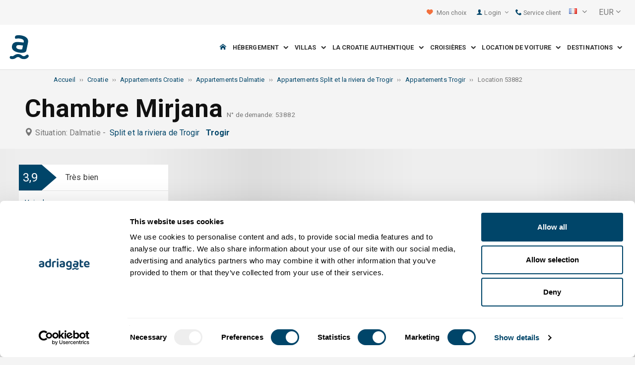

--- FILE ---
content_type: text/html; charset=utf-8
request_url: https://www.adriagate.com/Croatie-fr/Location-53882
body_size: 56935
content:
<!DOCTYPE html><!--[if IE 7]><html class="ie7" xmlns="http://www.w3.org/1999/xhtml"><![endif]--> <!--[if IE 8]><html class="ie8" xmlns="http://www.w3.org/1999/xhtml"><![endif]--> <!--[if gt IE 8]><!--><html lang="fr" xml:lang="fr" xmlns="http://www.w3.org/1999/xhtml"><!--<![endif]--><head prefix="og: http://ogp.me/ns# fb: http://ogp.me/ns/fb#"><meta charset="utf-8" /><script data-cookieconsent="ignore">window.dataLayer=window.dataLayer||[];function gtag(){dataLayer.push(arguments);}
gtag("consent","default",{ad_personalization:"denied",ad_storage:"denied",ad_user_data:"denied",analytics_storage:"denied",functionality_storage:"denied",personalization_storage:"denied",security_storage:"granted",wait_for_update:500,});gtag("set","ads_data_redaction",true);gtag("set","url_passthrough",true);</script><script data-cookieconsent="ignore">(function(w,d,s,l,i){w[l]=w[l]||[];w[l].push({'gtm.start':new Date().getTime(),event:'gtm.js'});var f=d.getElementsByTagName(s)[0],j=d.createElement(s),dl=l!='dataLayer'?'&l='+l:'';j.async=true;j.src='https://www.googletagmanager.com/gtm.js?id='+i+dl;f.parentNode.insertBefore(j,f);})(window,document,'script','dataLayer','GTM-NR96VQ');</script><script id="Cookiebot" src="https://consent.cookiebot.com/uc.js" data-cbid="9d013597-7aec-4ca1-8088-159c381ddbfa" data-blockingmode="auto" type="text/javascript" data-consentmode-defaults="disabled"></script><meta name="viewport" content="width=device-width, initial-scale=1, maximum-scale=1" /><meta property="fb:page_id" content="32730255695" /><meta property="og:title" content="Location Chambre Mirjana 53882 Trogir, location Split et la riviera de Trogir" /><meta property="og:description" content="Détails des cabines 53882, location Chambre Mirjana Trogir, location Split et la riviera de Trogir. Adriagate.com - réservez location Chambre Mirjana 53882." /><meta property="og:url" content="https://www.adriagate.com/Croatie-fr/Location-53882" /><meta property="og:type" content="website" /><meta property="og:site_name" content="Adriagate" /><meta property="twitter:account_id" content="209057271" /><meta name="twitter:card" content="summary" /><meta name="twitter:url" content="https://www.adriagate.com/Croatie-fr/Location-53882" /><meta name="twitter:title" content="Location Chambre Mirjana 53882 Trogir, location Split et la riviera de Trogir" /><meta name="twitter:description" content="Détails des cabines 53882, location Chambre Mirjana Trogir, location Split et la riviera de Trogir. Adriagate.com - réservez location Chambre Mirjana 53882." /><meta name="twitter:creator" content="@Adriagate" /><meta name="twitter:site" content="@Adriagate" /><meta name="twitter:domain" content="Adriagate.com" /><link rel="canonical" href="https://www.adriagate.com/Croatie-fr/Location-53882" /><link rel="stylesheet preload prefetch" as="style" href="//fonts.googleapis.com/css?family=Roboto:400,300italic,300,400italic,700,700italic,500,500italic&amp;subset=latin,latin-ext" /><link rel="preload" crossorigin="" as="font" onload="this.rel='stylesheet'" type="font/ttf" href="../css/icon-font/fonts/adriagate.ttf?v=dnyph5" /><link rel="icon" href="../images/ikonica-za-bookmark.ico" type="image/ico" /><link type='text/css' rel='stylesheet' href='https://static.adriagate.com/css/main.css?v=27' /><script type="text/javascript">window.googleApiKey='AIzaSyAc3S5v4Rfa5gUXFWWz05hE8kuqNeDgv8Q'
var cb=function(){var element=document.getElementById("above-the-fold-css");if(element!=undefined&&element.parentNode!=undefined){element.parentNode.removeChild(element);}
else{window.requestAnimationFrame(cb);}};var raf=window.requestAnimationFrame||window.mozRequestAnimationFrame||window.webkitRequestAnimationFrame||window.msRequestAnimationFrame;if(raf)raf(cb);else
window.addEventListener('load',cb);</script><style type="text/css">@media all and (max-width:768px){.fixed-mobile-menu{position:fixed;z-index:1000000000;background-color:#ffffff;width:100%}}</style><script type="text/javascript">var _gaq=_gaq||[];_gaq.push(['_setAccount','UA-230104-1']);_gaq.push(['_setDomainName','adriagate.com']);_gaq.push(['_trackPageview']);(function(){var ga=document.createElement('script');ga.type='text/javascript';ga.async=true;ga.src=('https:'==document.location.protocol?'https://':'http://')+'stats.g.doubleclick.net/dc.js';var s=document.getElementsByTagName('script')[0];s.parentNode.insertBefore(ga,s);})();</script><script type='text/javascript'>var dataLayer=dataLayer||[];var dataLayer2=dataLayer2||[];</script><script type="application/ld+json">{"@context":"http://schema.org","@type":"Hotel","name":"Chambre Mirjana","image":"https://img.adriagate.com/cdn/photos/4362924-16/Chambre-Mirjana-Trogir_0_550.jpg","description":"Détails des cabines 53882, location Chambre Mirjana Trogir, location Split et la riviera de Trogir. Adriagate.com - réservez location Chambre Mirjana 53882.","hasMap":"https://maps.google.com/maps/api/staticmap?center=43.5199597402408000,16.2520847320556000&markers=icon:https://www.adriagate.com/images/redpin.png%7C43.5199597402408000,16.2520847320556000&zoom=12&size=600x400&key=AIzaSyAc3S5v4Rfa5gUXFWWz05hE8kuqNeDgv8Q","priceRange":"Prix a partir de 28,57 EUR par personne/jour","url":"https://www.adriagate.com/Croatie-fr/Location-53882","aggregateRating":{"bestRating":5,"ratingValue":4.0,"@type":"AggregateRating","reviewCount":3}}</script><script data-cookieconsent="ignore" src="/bundles/inquiry_step_1_New.js?v=OZ70tD6F6dAdfJXjm6yM07aveelr-n43jqOzC5Ntrcg1" type='text/javascript' defer="defer"></script><style>.owl-carousel-unit .owl-item.center img{opacity:1 !important}.lg-on{overflow:hidden}.edit-owl-carousel .owl-carousel .owl-stage{height:550px}.owl-carousel .owl-item{min-height:200px}.edit-owl-carousel .owl-item{height:100%;background:#333}.detailsGalleryWrapper{min-height:200px}.placeholder-shim{animation-duration:2s;animation-fill-mode:forwards;animation-iteration-count:infinite;animation-name:placeHolderShimmer;animation-timing-function:linear;background:#f6f7f8;background:linear-gradient(to right,#eeeeee 1%,#dddddd 30%,#eeeeee 70%);background-size:800px 104px;height:100%;position:relative;opacity:1}.top-navigation{min-height:50px}.navigation{min-height:90px}.owl-carausel-wrapper{min-height:200px}.breadcrumb{min-height:32px}.edit-owl-carousel .owl-item.center img{filter:none !important}</style><link rel="alternate" type="text/html" hreflang="cs" href="https://www.adriagate.com/Chorvatsko-cs/Ubytovani-53882" /><link rel="alternate" type="text/html" hreflang="de" href="https://www.adriagate.com/Kroatien-de/Unterkunft-53882" /><link rel="alternate" type="text/html" hreflang="en" href="https://www.adriagate.com/Croatia-en/Accommodation-53882" /><link rel="alternate" type="text/html" hreflang="fr" href="https://www.adriagate.com/Croatie-fr/Location-53882" /><link rel="alternate" type="text/html" hreflang="hr" href="https://www.adriagate.com/Hrvatska-hr/Smjestaj-53882" /><link rel="alternate" type="text/html" hreflang="hu" href="https://www.adriagate.com/Horvatorszag-hu/Szallasok-53882" /><link rel="alternate" type="text/html" hreflang="it" href="https://www.adriagate.com/Croazia-it/Alloggio-53882" /><link rel="alternate" type="text/html" hreflang="nl" href="https://www.adriagate.com/Kroatie-nl/Accommodatie-53882" /><link rel="alternate" type="text/html" hreflang="pl" href="https://www.adriagate.com/Chorwacja-pl/Kwatery-53882" /><link rel="alternate" type="text/html" hreflang="ru" href="https://www.adriagate.com/Khorvatiya-ru/Razmeshcheniye-53882" /><link rel="alternate" type="text/html" hreflang="sk" href="https://www.adriagate.com/Chorvatsko-sk/Ubytovanie-53882" /><link rel="alternate" type="text/html" hreflang="sl" href="https://www.adriagate.com/Hrvaska-sl/Namestitev-53882" /><link rel="alternate" type="text/html" hreflang="sv" href="https://www.adriagate.com/Kroatien-sv/Boende-53882" /><script type="application/ld+json">{"@context":"http://schema.org","@type":"Organization","name":"Adriagate","legalName":"Adriagate d.o.o.","url":"https://www.adriagate.com","logo":"https://www.adriagate.com/images/adriagate-logo.svg","foundingDate":"2007","email":"mailto:info@adriagate.com","address":{"@type":"PostalAddress","addressLocality":"Split","addressRegion":"HR","postalCode":"21000","streetAddress":"Vukovarska 156"},"contactPoint":[{"@type":"ContactPoint","telephone":"+385-0800-94-22","contactType":"customer service","contactOption":"TollFree","areaServed":"HR"},{"@type":"ContactPoint","telephone":"+385-021-271-870","contactType":"customer service"}],"sameAs":["https://www.facebook.com/Adriagatecom","https://plus.google.com/+adriagate","https://twitter.com/Adriagate","https://www.pinterest.com/adriagate/","https://www.linkedin.com/company/adriagate-com","https://www.youtube.com/user/Adriagate","https://www.instagram.com/adriagate/"]}</script><script type="application/ld+json">{"@context":"http://schema.org","@type":"WebSite","name":"Adriagate","alternateName":"Adriagate.com","url":"https://www.adriagate.com"}</script><script type="application/ld+json">{"@context":"http://schema.org","@type":"BreadcrumbList","itemListElement":[{"@type":"ListItem","position":1,"item":{"@id":"https://www.adriagate.com/index-fr","name":"Accueil"}},{"@type":"ListItem","position":2,"item":{"@id":"https://www.adriagate.com/Croatie-fr/","name":"Croatie"}},{"@type":"ListItem","position":3,"item":{"@id":"https://www.adriagate.com/Croatie-fr/Appartements-Croatie","name":"Appartements Croatie"}},{"@type":"ListItem","position":4,"item":{"@id":"https://www.adriagate.com/Croatie-fr/Appartements-Dalmatie","name":"Appartements Dalmatie"}},{"@type":"ListItem","position":5,"item":{"@id":"https://www.adriagate.com/Croatie-fr/Appartements-Riviera-Split-et-Trogir","name":"Appartements Split et la riviera de Trogir"}},{"@type":"ListItem","position":6,"item":{"@id":"https://www.adriagate.com/Croatie-fr/Appartements-Trogir","name":"Appartements Trogir"}},{"@type":"ListItem","position":7,"item":{"@id":"https://www.adriagate.com/Croatie-fr/Location-53882","name":"Location 53882"}}]}</script><title>Location Chambre Mirjana 53882 Trogir, location Split et la riviera de Trogir</title><meta name="description" content="Détails des cabines 53882, location Chambre Mirjana Trogir, location Split et la riviera de Trogir. Adriagate.com - réservez location Chambre Mirjana 53882." /></head><body itemscope="itemscope" itemtype="http://schema.org/WebPage" data-instant-intensity="mousedown"><noscript><iframe src="//www.googletagmanager.com/ns.html?id=GTM-NR96VQ" height="0" width="0" style="display:none;visibility:hidden"></iframe></noscript><form method="post" action="https://www.adriagate.com/Croatie-fr/Location-53882" id="formK"><div class="main"><div class="head"><div class="searching-toolbar" style="display:none"><div class="searching-toolbar-title">Select date</div><div class="searching-toolbar-subtitle"></div><ul class="searching-toolbar-buttons"><li class="searching-toolbar-ok-button"><a></a></li><li class="searching-toolbar-cancel-button search-mobile-cancel-icon"></li></ul></div><div><div id="header"><div class="top-navigation bg-grayish"><div class="top-navigation__mobile-logo"><a href="/index-fr"> <img loading="lazy" src="https://img.adriagate.com/images/adriagate-logo-sm.svg" /> </a></div><ul class="list-inline d-flex align-items-center order-sm-2" id="headLink"><li class="top-navigation__list-item hidden-sm hidden-xs"><a id="shortlistLink" href="/Mon-compte-fr/Favoris"> <i class="icon-heart orange"></i>&nbsp; <span>Mon choix</span> <span id="numberOfFavourites"></span> </a></li><li><a> <i class="icon-user icon-mobile--lg visible-xs visible-sm link"></i> </a></li><li class="top-navigation__list-item dropdown padding10l"><i class="icon-user link hidden-sm hidden-xs"></i> <a id="login-dropdown" role="button" class="dropdown-toggle hidden-sm hidden-xs" data-toggle="dropdown"> Login <i class="icon-angle-down margin5l padding5t"></i> </a><ul class="dropdown-menu text-left" role="menu" aria-labelledby="language-dropdown"><li class="hidden-xs hidden-sm"><a href="/Mon-compte-fr/">Espace Vacancier </a></li><li class="hidden-xs hidden-sm"><a href="https://online.adriagate.com">Espace Propriétaire </a></li></ul></li><li class="top-navigation__list-item hidden-xs hidden-sm padding10l"><a id="ctl00_Head_hlnkContact" href="/Croatie-fr/A-propos-de-nous/Contact"> <i class="icon-phone link"></i>&nbsp;Service client</a></li></ul><div class="dropdown hidden-sm hidden-xs padding10l padding10r"><a id="language-dropdown" role="button" class="dropdown-toggle d-flex gray" data-toggle="dropdown"> <span id="ctl00_Head_spnLanguageBar" class="flag-sprite flag fr"></span> <span class="hidden-xs hidden-sm padding10l"> <i class="icon-angle-down"></i> </span> </a><ul class="dropdown-menu text-left" role="menu" aria-labelledby="language-dropdown"><li><a class="js-language-switch" href="https://www.adriagate.com/Chorvatsko-cs/Ubytovani-53882" title="Ubytování Pokoj Mirjana 53882 Trogir, ubytování Split a riviéra Trogir"><span class="flag-sprite flag cs"></span>&nbsp;&nbsp;&nbsp;<span class="js-welcome-message" data-welcomemessage=""></span>&nbsp; Vítejte </a></li><li><a class="js-language-switch" href="https://www.adriagate.com/Kroatien-de/Unterkunft-53882" title="Unterkunft Zimmer Mirjana 53882 Trogir, unterkunft Riviera von Split und Trogir"><span class="flag-sprite flag de"></span>&nbsp;&nbsp;&nbsp;<span class="js-welcome-message" data-welcomemessage=""></span>&nbsp; Willkommen </a></li><li><a class="js-language-switch" href="https://www.adriagate.com/Croatia-en/Accommodation-53882" title="Accommodation Rooms Mirjana 53882 Trogir, accommodation Split and Trogir riviera"><span class="flag-sprite flag en"></span>&nbsp;&nbsp;&nbsp;<span class="js-welcome-message" data-welcomemessage=""></span>&nbsp; Welcome </a></li><li><a class="js-language-switch" href="https://www.adriagate.com/Croatie-fr/Location-53882" title="Location Chambre Mirjana 53882 Trogir, location Split et la riviera de Trogir"><span class="flag-sprite flag fr"></span>&nbsp;&nbsp;&nbsp;<span class="js-welcome-message" data-welcomemessage=""></span>&nbsp; Bienvenue </a></li><li><a class="js-language-switch" href="https://www.adriagate.com/Hrvatska-hr/Smjestaj-53882" title="Smještaj Sobe Mirjana 53882 Trogir, smještaj Split i Trogir rivijera"><span class="flag-sprite flag hr"></span>&nbsp;&nbsp;&nbsp;<span class="js-welcome-message" data-welcomemessage=""></span>&nbsp; Dobrodo&#353;li </a></li><li><a class="js-language-switch" href="https://www.adriagate.com/Horvatorszag-hu/Szallasok-53882" title="Szállások Szoba Mirjana 53882 Trogir, szállások Split és Trogir riviéra"><span class="flag-sprite flag hu"></span>&nbsp;&nbsp;&nbsp;<span class="js-welcome-message" data-welcomemessage=""></span>&nbsp; &#220;dv&#246;z&#246;lj&#252;k </a></li><li><a class="js-language-switch" href="https://www.adriagate.com/Croazia-it/Alloggio-53882" title="Alloggio Camera Mirjana 53882 Trogir, alloggio Riviera di Spalato e Trogir (Traù)"><span class="flag-sprite flag it"></span>&nbsp;&nbsp;&nbsp;<span class="js-welcome-message" data-welcomemessage=""></span>&nbsp; Benvenuti </a></li><li><a class="js-language-switch" href="https://www.adriagate.com/Kroatie-nl/Accommodatie-53882" title="Accommodatie Kamers Mirjana 53882 Trogir, accommodatie Split en Trogir Riviera"><span class="flag-sprite flag nl"></span>&nbsp;&nbsp;&nbsp;<span class="js-welcome-message" data-welcomemessage=""></span>&nbsp; Welkom </a></li><li><a class="js-language-switch" href="https://www.adriagate.com/Chorwacja-pl/Kwatery-53882" title="Kwatery Pokój Mirjana 53882 Trogir, kwatery Split i Riwiera Trogir"><span class="flag-sprite flag pl"></span>&nbsp;&nbsp;&nbsp;<span class="js-welcome-message" data-welcomemessage=""></span>&nbsp; Witamy </a></li><li><a class="js-language-switch" href="https://www.adriagate.com/Khorvatiya-ru/Razmeshcheniye-53882" title="Razmeshcheniye Kомнаты Mirjana 53882 Trogir, razmeshcheniye Ривьера Сплит и Трогир"><span class="flag-sprite flag ru"></span>&nbsp;&nbsp;&nbsp;<span class="js-welcome-message" data-welcomemessage=""></span>&nbsp; &#1055;p&#1080;&#1074;e&#1090;c&#1090;&#1074;&#1080;e </a></li><li><a class="js-language-switch" href="https://www.adriagate.com/Chorvatsko-sk/Ubytovanie-53882" title="Ubytovanie Izba Mirjana 53882 Trogir, ubytovanie Split a Trogir riviéra"><span class="flag-sprite flag sk"></span>&nbsp;&nbsp;&nbsp;<span class="js-welcome-message" data-welcomemessage=""></span>&nbsp; Vitajte </a></li><li><a class="js-language-switch" href="https://www.adriagate.com/Hrvaska-sl/Namestitev-53882" title="Namestitev Sobe Mirjana 53882 Trogir, namestitev Split in Riviera Trogir"><span class="flag-sprite flag sl"></span>&nbsp;&nbsp;&nbsp;<span class="js-welcome-message" data-welcomemessage=""></span>&nbsp; Dobrodo&#353;li </a></li><li><a class="js-language-switch" href="https://www.adriagate.com/Kroatien-sv/Boende-53882" title="Boende Rum Mirjana 53882 Trogir, boende Split och Trogirs Riviera"><span class="flag-sprite flag sv"></span>&nbsp;&nbsp;&nbsp;<span class="js-welcome-message" data-welcomemessage=""></span>&nbsp; V&#228;lkomna </a></li></ul></div><div id="valute" class="hidden-xs"><div class="dropdown padding-mobile--clear padding10l padding10r"><a id="valuta-dropdown" role="button" class="gray dropdown-toggle" data-toggle="dropdown"> <span class="hidden-xs hidden-sm">&nbsp;EUR&nbsp;<i class="icon-angle-down"></i></span> </a><ul class="dropdown-menu text-left" role="menu" aria-labelledby="valuta-dropdown"><li class="pointer"><a role="button" class="js-valuta-switch">EUR</a></li><li class="pointer"><a role="button" class="js-valuta-switch">USD</a></li><li class="pointer"><a role="button" class="js-valuta-switch">CHF</a></li><li class="pointer"><a role="button" class="js-valuta-switch">HUF</a></li><li class="pointer"><a role="button" class="js-valuta-switch">GBP</a></li><li class="pointer"><a role="button" class="js-valuta-switch">CAD</a></li><li class="pointer"><a role="button" class="js-valuta-switch">CZK</a></li><li class="pointer"><a role="button" class="js-valuta-switch">PLN</a></li><li class="pointer"><a role="button" class="js-valuta-switch">SEK</a></li><li class="pointer"><a role="button" class="js-valuta-switch">NOK</a></li><li class="pointer"><a role="button" class="js-valuta-switch">DKK</a></li><li class="pointer"><a role="button" class="js-valuta-switch">AUD</a></li></ul></div></div><div></div><script>var loadCes=function(){setTimeout(function(){var cx='005968883677446897258:hkq-401odfw';var gcse=document.createElement('script');gcse.type='text/javascript';gcse.async=true;gcse.src='https://cse.google.com/cse.js?cx='+cx;var s=document.getElementsByTagName('script')[0];s.parentNode.insertBefore(gcse,s);},1000);}
window.addEventListener("load",loadCes,false);</script><div class="clearfix" id="gsc-trigger"><div class="gcse-search"></div></div><div class="mobile-menu-trigger order-sm-3" style='display:none'><a class="fnt-250"> <i class="icon-reorder"></i> </a></div></div><div class="top-navigation-search"><div class="gcse-search"></div></div><div id="user-mobile-menu" class="user-mobile-menu"><div class="user-mobile-menu__title">Paramètres</div><ul><li><ul class="toggle-tgr"><li class="user-mobile-menu__list-item"><span> Modifier la langue </span> <span class="user-mobile-menu__list-item--has-flag"> <span id="ctl00_Head_spnLanguageBar2" class="flag-sprite flag fr"></span> </span></li></ul><ul class="user-mobile-menu__dropdown toggle-obj" style="display:none"><li class="user-mobile-menu__dropdown-list-item"><a class="user-mobile-menu__dropdown-list-item-link js-language-switch" href="https://www.adriagate.com/Chorvatsko-cs/Ubytovani-53882" title="Ubytování Pokoj Mirjana 53882 Trogir, ubytování Split a riviéra Trogir"> <span class="flag-sprite flag cs"></span> &nbsp;&nbsp;&nbsp; <span class="js-welcome-message" data-welcomemessage="
                                        "></span>&nbsp; Vítejte </a></li><li class="user-mobile-menu__dropdown-list-item"><a class="user-mobile-menu__dropdown-list-item-link js-language-switch" href="https://www.adriagate.com/Kroatien-de/Unterkunft-53882" title="Unterkunft Zimmer Mirjana 53882 Trogir, unterkunft Riviera von Split und Trogir"> <span class="flag-sprite flag de"></span> &nbsp;&nbsp;&nbsp; <span class="js-welcome-message" data-welcomemessage="
                                        "></span>&nbsp; Willkommen </a></li><li class="user-mobile-menu__dropdown-list-item"><a class="user-mobile-menu__dropdown-list-item-link js-language-switch" href="https://www.adriagate.com/Croatia-en/Accommodation-53882" title="Accommodation Rooms Mirjana 53882 Trogir, accommodation Split and Trogir riviera"> <span class="flag-sprite flag en"></span> &nbsp;&nbsp;&nbsp; <span class="js-welcome-message" data-welcomemessage="
                                        "></span>&nbsp; Welcome </a></li><li class="user-mobile-menu__dropdown-list-item"><a class="user-mobile-menu__dropdown-list-item-link js-language-switch" href="https://www.adriagate.com/Croatie-fr/Location-53882" title="Location Chambre Mirjana 53882 Trogir, location Split et la riviera de Trogir"> <span class="flag-sprite flag fr"></span> &nbsp;&nbsp;&nbsp; <span class="js-welcome-message" data-welcomemessage="
                                        "></span>&nbsp; Bienvenue </a></li><li class="user-mobile-menu__dropdown-list-item"><a class="user-mobile-menu__dropdown-list-item-link js-language-switch" href="https://www.adriagate.com/Hrvatska-hr/Smjestaj-53882" title="Smještaj Sobe Mirjana 53882 Trogir, smještaj Split i Trogir rivijera"> <span class="flag-sprite flag hr"></span> &nbsp;&nbsp;&nbsp; <span class="js-welcome-message" data-welcomemessage="
                                        "></span>&nbsp; Dobrodo&#353;li </a></li><li class="user-mobile-menu__dropdown-list-item"><a class="user-mobile-menu__dropdown-list-item-link js-language-switch" href="https://www.adriagate.com/Horvatorszag-hu/Szallasok-53882" title="Szállások Szoba Mirjana 53882 Trogir, szállások Split és Trogir riviéra"> <span class="flag-sprite flag hu"></span> &nbsp;&nbsp;&nbsp; <span class="js-welcome-message" data-welcomemessage="
                                        "></span>&nbsp; &#220;dv&#246;z&#246;lj&#252;k </a></li><li class="user-mobile-menu__dropdown-list-item"><a class="user-mobile-menu__dropdown-list-item-link js-language-switch" href="https://www.adriagate.com/Croazia-it/Alloggio-53882" title="Alloggio Camera Mirjana 53882 Trogir, alloggio Riviera di Spalato e Trogir (Traù)"> <span class="flag-sprite flag it"></span> &nbsp;&nbsp;&nbsp; <span class="js-welcome-message" data-welcomemessage="
                                        "></span>&nbsp; Benvenuti </a></li><li class="user-mobile-menu__dropdown-list-item"><a class="user-mobile-menu__dropdown-list-item-link js-language-switch" href="https://www.adriagate.com/Kroatie-nl/Accommodatie-53882" title="Accommodatie Kamers Mirjana 53882 Trogir, accommodatie Split en Trogir Riviera"> <span class="flag-sprite flag nl"></span> &nbsp;&nbsp;&nbsp; <span class="js-welcome-message" data-welcomemessage="
                                        "></span>&nbsp; Welkom </a></li><li class="user-mobile-menu__dropdown-list-item"><a class="user-mobile-menu__dropdown-list-item-link js-language-switch" href="https://www.adriagate.com/Chorwacja-pl/Kwatery-53882" title="Kwatery Pokój Mirjana 53882 Trogir, kwatery Split i Riwiera Trogir"> <span class="flag-sprite flag pl"></span> &nbsp;&nbsp;&nbsp; <span class="js-welcome-message" data-welcomemessage="
                                        "></span>&nbsp; Witamy </a></li><li class="user-mobile-menu__dropdown-list-item"><a class="user-mobile-menu__dropdown-list-item-link js-language-switch" href="https://www.adriagate.com/Khorvatiya-ru/Razmeshcheniye-53882" title="Razmeshcheniye Kомнаты Mirjana 53882 Trogir, razmeshcheniye Ривьера Сплит и Трогир"> <span class="flag-sprite flag ru"></span> &nbsp;&nbsp;&nbsp; <span class="js-welcome-message" data-welcomemessage="
                                        "></span>&nbsp; &#1055;p&#1080;&#1074;e&#1090;c&#1090;&#1074;&#1080;e </a></li><li class="user-mobile-menu__dropdown-list-item"><a class="user-mobile-menu__dropdown-list-item-link js-language-switch" href="https://www.adriagate.com/Chorvatsko-sk/Ubytovanie-53882" title="Ubytovanie Izba Mirjana 53882 Trogir, ubytovanie Split a Trogir riviéra"> <span class="flag-sprite flag sk"></span> &nbsp;&nbsp;&nbsp; <span class="js-welcome-message" data-welcomemessage="
                                        "></span>&nbsp; Vitajte </a></li><li class="user-mobile-menu__dropdown-list-item"><a class="user-mobile-menu__dropdown-list-item-link js-language-switch" href="https://www.adriagate.com/Hrvaska-sl/Namestitev-53882" title="Namestitev Sobe Mirjana 53882 Trogir, namestitev Split in Riviera Trogir"> <span class="flag-sprite flag sl"></span> &nbsp;&nbsp;&nbsp; <span class="js-welcome-message" data-welcomemessage="
                                        "></span>&nbsp; Dobrodo&#353;li </a></li><li class="user-mobile-menu__dropdown-list-item"><a class="user-mobile-menu__dropdown-list-item-link js-language-switch" href="https://www.adriagate.com/Kroatien-sv/Boende-53882" title="Boende Rum Mirjana 53882 Trogir, boende Split och Trogirs Riviera"> <span class="flag-sprite flag sv"></span> &nbsp;&nbsp;&nbsp; <span class="js-welcome-message" data-welcomemessage="
                                        "></span>&nbsp; V&#228;lkomna </a></li></ul></li><li><div class="dropdown padding-mobile--clear padding10l padding10r"><a id="valuta-dropdown" role="button" class="gray dropdown-toggle" data-toggle="dropdown"> <span class="hidden-xs hidden-sm">&nbsp;EUR&nbsp;<i class="icon-angle-down"></i></span> </a><ul class="dropdown-menu text-left" role="menu" aria-labelledby="valuta-dropdown"><li class="pointer"><a role="button" class="js-valuta-switch">EUR</a></li><li class="pointer"><a role="button" class="js-valuta-switch">USD</a></li><li class="pointer"><a role="button" class="js-valuta-switch">CHF</a></li><li class="pointer"><a role="button" class="js-valuta-switch">HUF</a></li><li class="pointer"><a role="button" class="js-valuta-switch">GBP</a></li><li class="pointer"><a role="button" class="js-valuta-switch">CAD</a></li><li class="pointer"><a role="button" class="js-valuta-switch">CZK</a></li><li class="pointer"><a role="button" class="js-valuta-switch">PLN</a></li><li class="pointer"><a role="button" class="js-valuta-switch">SEK</a></li><li class="pointer"><a role="button" class="js-valuta-switch">NOK</a></li><li class="pointer"><a role="button" class="js-valuta-switch">DKK</a></li><li class="pointer"><a role="button" class="js-valuta-switch">AUD</a></li></ul></div></li></ul><div class="user-mobile-menu__title">Mon compte</div><ul><li class="user-mobile-menu__dropdown-list-item"><a id="shortlistLink2" class="user-mobile-menu__dropdown-list-item-link user-mobile-menu__dropdown-list-item-link--white" href="/Mon-compte-fr/Favoris"> <i class="icon-heart orange"></i>&nbsp; <span>Mon choix</span> <span id="numberOfFavourites2"></span> </a></li><li class="user-mobile-menu__dropdown-list-item"><a href="/Mon-compte-fr/" class="user-mobile-menu__dropdown-list-item-link user-mobile-menu__dropdown-list-item-link--white"> Login </a></li></ul></div></div><div class="navigation hidden-xs"><a href="/index-fr" class="logo--sm"> <img loading="lazy" src="https://img.adriagate.com/images/adriagate-logo-sm.svg" /> </a> <a href="/index-fr" class="hidden-xs hidden-sm m-r--auto"> <img loading="lazy" id="logo" class="hidden-md" alt="Adriagate" src='/images/adriagate-logo.svg' /> </a><ul class="navigation__list"><li id="liHome" class="navigation__list-item"><a href="/index-fr"> <span id="naslovna" class="icon-home link"></span> </a></li><li class="menu-tgr menu-dropdown"><input type="hidden" name="ctl00$HeadMenu$lvMenuColumns$ctrl0$hdnF" id="ctl00_HeadMenu_lvMenuColumns_ctrl0_hdnF" value="big-menu" /> <a href='//www.adriagate.com/Adriatique-fr/Location-Adriatique' title="Location au bord de l'Adriatique, trouvez la location idéale sur la côte Adriatique" class="navigation__list-item"> Hébergement &nbsp; <i class="navigation__list-item-icon icon-chevron-down small"></i> </a><div class="sub-big-menu-4 menu-obj"><div class="wrapper"><div class="clearfix"><div class="one-of-4"><ul><li class='big-menu-title'><strong> <a href="//www.adriagate.com/Croatie-fr/Location-Croatie" title="Croatie location, offre Top de location en Croatie"> Hébergement </a> </strong></li><li class='big-menu-item'><a class="show" href='//www.adriagate.com/Croatie-fr/Location-a-la-mer-Croatie' title='Croatie hébergement en bord de mer, trouvez un hébergement en Croatie en bord de mer'>&nbsp;Hébergement en bord de mer</a></li><li class='big-menu-item'><a class="show" href='//www.adriagate.com/Croatie-fr/Appartements-et-maisons-avec-piscine-Croatie' title='Croatie appartements et maisons avec piscine'>&nbsp;Hébergement avec piscine</a></li><li class='big-menu-item'><a class="show" href='//www.adriagate.com/Croatie-fr/Maisons-de-vacances-Croatie' title='Croatie maisons de vacances, trouvez une maison de vacances de rêve'>&nbsp;Maisons de vacances</a></li><li class='big-menu-item'><a class="show" href='//www.adriagate.com/Croatie-fr/Villas-Croatie' title='Villas de luxe magnifiques en Croatie'>&nbsp;Villas en Croatie</a></li></ul></div><div class="one-of-4"><ul><li class='big-menu-title'><strong> <a href="//www.adriagate.com/Croatie-fr/Le-meilleur-location-Croatie" title="Le meilleur location Croatie"> Le meilleur hébergement </a> </strong></li><li class='big-menu-item'><a class="show" href='//www.adriagate.com/Croatie-fr/Meilleures-vacances-en-famille' title='Hébergement ideal pour les familles'>&nbsp;Hébergement ideal pour les familles</a></li><li class='big-menu-item'><a class="show" href='//www.adriagate.com/Croatie-fr/Animaux-de-compagnie-acceptes' title='Vacances avec un animal domestique'>&nbsp;Vacances avec un animal de compagnie</a></li><li class='big-menu-item'><a class="show" href='https://www.adriagate.com/Croatie-fr/Meilleur-accueil' title='Bon hôte - Le meilleur location Croatie'>&nbsp;Bon hôte</a></li><li class='big-menu-item'><a class="show" href='https://www.adriagate.com/Croatie-fr/Meilleur-interieur' title='Magnifique intérieur'>&nbsp;Magnifique intérieur</a></li></ul></div><div class="one-of-4"><ul><li class='big-menu-item'><a class="show" href='https://www.adriagate.com/Croatie-fr/Hebergement-romantique' title='Hebergement romantique Croatie'>&nbsp;Hebergement romantique</a></li><li class='big-menu-item'><a class="show" href='https://www.adriagate.com/Croatie-fr/Maisons-ecologiques' title='Maisons ecologiques'>&nbsp;Maisons ecologiques</a></li><li class='big-menu-item'><a class="show" href='//www.adriagate.com/Croatie-fr/Maisons-isolees-Croatie' title='Croatie maisons isolées, séparées vous et profitez de votre séjour dans une maison isolée'>&nbsp;Maisons isolées</a></li><li class='big-menu-item'><a class="show" href='//www.adriagate.com/Croatie-fr/Offre-dhebergement-pour-les-nomades-numeriques' title='Offre d\u0027hébergement pour les nomades numériques en Croatie'>&nbsp;Nomades numériques</a></li></ul></div><div class="one-of-4"><ul><li class='big-menu-title'><strong> <a href="https://www.adriagate.com/Croatie-fr/Offres-speciales-Croatie" title="Offres spéciales Croatie"> Offres spéciales </a> </strong></li><li class='big-menu-item'><a class="show" href='https://www.adriagate.com/Croatie-fr/Pas-cher-location-Croatie' title='Pas cher location Croatie'>&nbsp;Pas cher location</a></li><li class='big-menu-item'><a class="show" href='//www.adriagate.com/Croatie-fr/Offre-speciale-dhebergement' title='Offre spéciale d\u0027hébergement'>&nbsp;%Offre spéciale%</a></li><li class='big-menu-item'><a class="show" href='//www.adriagate.com/Croatie-fr/First-minute-Croatie' title='Réduction First Minute sur les hôtels et les logements prives Croatie - Adriagate'>&nbsp;First minute</a></li></ul></div></div></div></div></li><li class="menu-tgr menu-dropdown"><input type="hidden" name="ctl00$HeadMenu$lvMenuColumns$ctrl1$hdnF" id="ctl00_HeadMenu_lvMenuColumns_ctrl1_hdnF" value="big-menu" /> <a href='//www.adriagate.com/Croatie-fr/Villas-Croatie' title="Croatie villas, villas de luxe magnifiques en Croatie" class="navigation__list-item"> Villas &nbsp; <i class="navigation__list-item-icon icon-chevron-down small"></i> </a><div class="sub-big-menu-2 menu-obj"><div class="wrapper"><div class="clearfix"><div class="one-of-2"><ul><li class='big-menu-item'><a class="show" href='https://www.adriagate-villas.com/' title='Adriagate villas - NEW!'>&nbsp;Adriagate villas - NEW!</a></li><li class='big-menu-item'><a class="show" href='//www.adriagate.com/Croatie-fr/Villas-Dalmatie?SearchAll=true' title='Villas Dalmatie'>&nbsp;Villas en Dalmatie</a></li><li class='big-menu-item'><a class="show" href='//www.adriagate.com/Croatie-fr/Villas-Istrie?SearchAll=true' title='Villas Istrie'>&nbsp;Villas en Istrie</a></li><li class='big-menu-item'><a class="show" href='https://www.adriagate.com/Croatie-fr/Villas-Kvarner?SearchAll=true' title='Villas Kvarner'>&nbsp;Villas Kvarner</a></li></ul></div><div class="one-of-2"><ul><li class='big-menu-item'><a class="show" href='https://www.adriagate.com/Croatie-fr/Villas-Riviera-Split-et-Trogir?SearchAll=true' title='Villas Split et la riviera'>&nbsp;Villas Split et la riviera</a></li><li class='big-menu-item'><a class="show" href='https://www.adriagate.com/Croatie-fr/Villas-Riviera-de-Zadar?SearchAll=true' title='Villas Riviera de Zadar'>&nbsp;Villas Riviera de Zadar</a></li><li class='big-menu-item'><a class="show" href='https://www.adriagate.com/Croatie-fr/Villas-Riviera-de-Sibenik?SearchAll=true' title='Villas Riviera de Šibenik'>&nbsp;Villas Riviera de Šibenik</a></li><li class='big-menu-item'><a class="show" href='https://www.adriagate.com/Croatie-fr/Villas-Riviera-de-Rijeka-et-Crikvenica?SearchAll=true' title='Villas Riviera de Crikvenica'>&nbsp;Villas Riviera de Crikvenica</a></li></ul></div></div></div></div></li><li class="menu-tgr menu-dropdown"><input type="hidden" name="ctl00$HeadMenu$lvMenuColumns$ctrl2$hdnF" id="ctl00_HeadMenu_lvMenuColumns_ctrl2_hdnF" value="big-menu" /> <a href='//www.adriagate.com/Croatie-fr/Location-atypique-Croatie' title="Croatie hébergement authentique, vous aimez l’ambiance des hébergements atypiques ?" class="navigation__list-item"> La Croatie Authentique &nbsp; <i class="navigation__list-item-icon icon-chevron-down small"></i> </a><div class="sub-big-menu-1 menu-obj"><div class="wrapper"><div class="clearfix"><div class="one-of-1"><ul><li class='big-menu-item'><a class="show" href='//www.adriagate.com/Croatie-fr/Maisons-isolees-Croatie' title='Croatie maisons isolées, séparées vous et profitez de votre séjour dans une maison isolée'>&nbsp;Maisons isolées</a></li><li class='big-menu-item'><a class="show" href='//www.adriagate.com/Croatie-fr/Maisons-en-pierres-Croatie' title='Maisons en pierres'>&nbsp;Maisons en pierres</a></li><li class='big-menu-item'><a class="show" href='https://www.adriagate.com/Croatie-fr/Maisons-ecologiques' title='Maisons ecologiques'>&nbsp;Maisons ecologiques</a></li><li class='big-menu-item'><a class="show" href='//www.adriagate.com/Croatie-fr/Location-ile-de-Brac' title='Logement île de Brac'>&nbsp;Logement île de Brac</a></li><li class='big-menu-item'><a class="show" href='//www.adriagate.com/Croatie-fr/Location-ile-de-Hvar' title='Logement île de Hvar'>&nbsp;Logement île de Hvar</a></li></ul></div></div></div></div></li><li class="menu-tgr menu-dropdown"><input type="hidden" name="ctl00$HeadMenu$lvMenuColumns$ctrl3$hdnF" id="ctl00_HeadMenu_lvMenuColumns_ctrl3_hdnF" value="big-menu" /> <a href='//www.adriagate.com/Croatie-fr/Croisieres-Croatie-Adriatique' title="Croatie croisières, croisières en bateau, voiliers en Croatie" class="navigation__list-item"> Croisières &nbsp; <i class="navigation__list-item-icon icon-chevron-down small"></i> </a><div class="sub-big-menu-3 menu-obj"><div class="wrapper"><div class="clearfix"><div class="one-of-3"><ul><li class='big-menu-title'><strong> Meilleures catégories </strong></li><li class='big-menu-item'><a class="show" href='Tel:+385916230353' title='Tel:+385916230353'>&nbsp;Appelez | WhatsApp</a></li><li class='big-menu-item'><a class="show" href='//www.adriagate.com/Croatie-fr/Croisieres-Croatie-Adriatique' title='Croatie croisières, croisières en bateau, voiliers en Croatie'>&nbsp;Croisières</a></li><li class='big-menu-item'><a class="show" href='//www.adriagate.com/Croatie-fr/Croisieres-Offres-speciales-Croatie' title='Offres spéciales'>&nbsp;%Offres spéciales%</a></li><li class='big-menu-item'><a class="show" href='//www.adriagate.com/Croatie-fr/Croisieres-cycliste-Croatie' title='Croisières actives'>&nbsp;Croisières actives</a></li></ul></div><div class="one-of-3"><ul><li class='big-menu-title'><strong> Autres types </strong></li><li class='big-menu-item'><a class="show" href='//www.adriagate.com/Croatie-fr/Croisieres-nature-culture-Croatie' title='Croisières Nature \u0026 Culture'>&nbsp;Croisières Nature & Culture</a></li><li class='big-menu-item'><a class="show" href='//www.adriagate.com/Croatie-fr/Croisieres-Croisieres-en-famille-Croatie' title='Croisieres en famille en Croatie'>&nbsp;Croisieres en famille en Croatie</a></li><li class='big-menu-item'><a class="show" href='//www.adriagate.com/Croatie-fr/Croisieres-Delux-Croatie' title='Croisières Delux'>&nbsp;Croisières Delux</a></li><li class='big-menu-item'><a class="show" href='//www.adriagate.com/Croatie-fr/Croisieres-Croisieres-en-groupe-teambuilding-Croatie' title='Croisières en groupe/ teambuilding - Croatie'>&nbsp;Croisières en groupe/ teambuilding - Croatie</a></li></ul></div><div class="one-of-3"><ul><li class='big-menu-item'><a class="show" href='//www.adriagate.com/Croatie-fr/Croisieres-sens-unique-Croatie' title='Standard One way'>&nbsp;Standard One way</a></li><li class='big-menu-item'><a class="show" href='//www.adriagate.com/Croatie-fr/Croisieres-land-croisieres-Croatie' title='Tours sur terre et sur mer'>&nbsp;Tours sur terre et sur mer</a></li><li class='big-menu-item'><a class="show" href='https://www.adriagate.com/Croatie-fr/Croisieres-Croisieres-en-Mediterranee-Croatie' title='Croisières en Méditerranée MSC'>&nbsp;Croisières en Méditerranée MSC</a></li><li class='big-menu-item'><a class="show" href='//www.adriagate.com/Croatie-fr/Croisieres-nudiste-fkk-Croatie' title='Les croisières naturistes'>&nbsp;Les croisières naturistes</a></li></ul></div></div></div></div></li><li class="menu-tgr menu-dropdown"><input type="hidden" name="ctl00$HeadMenu$lvMenuColumns$ctrl4$hdnF" id="ctl00_HeadMenu_lvMenuColumns_ctrl4_hdnF" value="big-menu" /> <a href='//www.adriagate.com/Croatie-fr/Location-de-voiture-Croatie' title="Location de voiture Croatie - Location de voiture dans toute la Croatie aux prix les plus bas!" class="navigation__list-item"> Location de voiture &nbsp; <i class="navigation__list-item-icon icon-chevron-down small"></i> </a><div class="sub-big-menu-1 menu-obj"><div class="wrapper"><div class="clearfix"><div class="one-of-1"><ul><li class='big-menu-item'><a class="show" href='//www.adriagate.com/Croatie-fr/Location-de-voiture-Croatie' title='Location de voiture Croatie - Location de voiture dans toute la Croatie aux prix les plus bas!'>&nbsp;Location de voiture</a></li><li class='big-menu-item'><a class="show" href='//www.adriagate.com/Croatie-fr/Transferts-Croatie' title='Transferts en voiture en Croatie – transferts depuis et vers toutes les plus grands aéroports en Croatie'>&nbsp;Taxi Service</a></li></ul></div></div></div></div></li><li class="menu-tgr menu-dropdown"><input type="hidden" name="ctl00$HeadMenu$lvMenuColumns$ctrl5$hdnF" id="ctl00_HeadMenu_lvMenuColumns_ctrl5_hdnF" value="big-menu-title" /> <a href='//www.adriagate.com/Croatie-fr/Destinations-touristiques-Croatie' title="Destinations Croates - les destinations touristiques en Croatie, sur la côte Adriatique" class="navigation__list-item"> Destinations &nbsp; <i class="navigation__list-item-icon icon-chevron-down small"></i> </a><div class="sub-big-menu-4 menu-obj"><div class="wrapper"><div class="clearfix"><div class="one-of-4"><ul><li class='big-menu-title'><strong> Régions </strong></li><li class='big-menu-item'><a class="show" href='//www.adriagate.com/Croatie-fr/Istrie' title='Istrie guide touristique, tous ce que vous devez savoir au sujet de l\u0027Istrie'>&nbsp;Istrie</a></li><li class='big-menu-item'><a class="show" href='//www.adriagate.com/Croatie-fr/Dalmatie' title='Dalmatie guide touristique, vivez l\u0027ambiance dalmate et ses beautés'>&nbsp;Dalmatie</a></li><li class='big-menu-item'><a class="show" href='//www.adriagate.com/Croatie-fr/Kvarner' title='Kvarner guide touristique, le Kvarner – union entre la mer et les montagnes verdoyantes'>&nbsp;Kvarner</a></li><li class='big-menu-item'><a class="show" href='//www.adriagate.com/Croatie-fr/Iles-Croatie' title='Croatie îles, îles et îlots merveilleuses'>&nbsp;Îles en Croatie</a></li></ul></div><div class="one-of-4"><ul><li class='big-menu-title'><strong> Les rivières </strong></li><li class='big-menu-item'><a class="show" href='//www.adriagate.com/Croatie-fr/Riviera-de-Sibenik' title='Riviera de Šibenik'>&nbsp;Riviera de Šibenik</a></li><li class='big-menu-item'><a class="show" href='//www.adriagate.com/Croatie-fr/Riviera-Split-et-Trogir' title='Split et la riviera de Trogir'>&nbsp;Split et la riviera de Trogir</a></li><li class='big-menu-item'><a class="show" href='//www.adriagate.com/Croatie-fr/Riviera-de-Makarska' title='Riviera de Makarska'>&nbsp;Riviera de Makarska</a></li><li class='big-menu-item'><a class="show" href='//www.adriagate.com/Croatie-fr/Riviera-de-Zadar' title='Riviera de Zadar'>&nbsp;Riviera de Zadar</a></li></ul></div><div class="one-of-4"><ul><li class='big-menu-item'><a class="show" href='//www.adriagate.com/Croatie-fr/Riviera-de-Rijeka-et-Crikvenica' title='Riviera de Rijeka et Crikvenica'>&nbsp;Riviera de Rijeka</a></li><li class='big-menu-item'><a class="show" href='//www.adriagate.com/Croatie-fr/Riviera-les-iles-de-la-Dalmatie-centrale' title='Les iles de la Dalmatie centrale'>&nbsp;Les îles de la Dalmatie centrale</a></li><li class='big-menu-item'><a class="show" href='//www.adriagate.com/Croatie-fr/Riviera-les-iles-de-la-Croatie-du-nord' title='Les îles de Dalmatie du Nord'>&nbsp;Les îles de Dalmatie du Nord</a></li><li class='big-menu-item'><a class="show" href='//www.adriagate.com/Croatie-fr/Riviera-les-iles-du-Kvarner' title='Les iles du Kvarner'>&nbsp;Les îles du Kvarner</a></li></ul></div><div class="one-of-4"><ul><li class='big-menu-title'><strong> <a href="//www.adriagate.com/Croatie-fr/" title="Croatie guide touristique, voyagez et découvrez les beautés de la Croatie"> Le guide touristique </a> </strong></li><li class='big-menu-item'><a class="show" href='//www.adriagate.com/Croatie-fr/Plages-Croatie' title='Guide des plages'>&nbsp;Guide des plages</a></li><li class='big-menu-item'><a class="show" href='//www.adriagate.com/Croatie-fr/Parcs-nationaux-Croatie' title='Croatie parc nationaux, découvrez les parcs nationaux protégés'>&nbsp;Parcs nationaux</a></li><li class='big-menu-item'><a class="show" href='https://www.adriagate.com/Croatie-fr/Parcs-naturels-Croatie' title='Croatie parcs naturels'>&nbsp;Parcs naturels</a></li><li class='big-menu-item'><a class="show" href='//www.adriagate.com/Croatie-fr/Patrimoine-protege-par-lUNESCO-Croatie' title='Croatie UNESCO monuments, UNESCO liste du patrimoine mondial'>&nbsp;Patrimoine protégé par l'UNESCO</a></li></ul></div></div></div></div></li></ul></div></div></div><div class="wrapper wrapper--md"><div class="main"><div class="breadcrumb margin10b padding10l"><div style="display:none" class="margin5r" id="returnToSearchResults"><a class="btn btn-default btn-sm link" href="#"><i class="icon-chevron-left orange fnt-070 margin5r"></i>Retour sur les résultats de la recherche</a></div><span class="first-breadcrumb"><a href="https://www.adriagate.com/index-fr"><span>Accueil</span></a></span> <span class="hidden-xs hidden-sm"><a title="Croatie guide touristique, voyagez et découvrez les beautés de la Croatie" href="https://www.adriagate.com/Croatie-fr/"><span>Croatie</span></a></span> <span class="hidden-xs hidden-sm"><a title="Appartements en Croatie | Les meilleurs prix et une offre vaste" href="https://www.adriagate.com/Croatie-fr/Appartements-Croatie"><span>Appartements Croatie</span></a></span> <span class="hidden-xs hidden-sm"><a title="Appartements Dalmatie - offre fantastique pour 5211+ appartements" href="https://www.adriagate.com/Croatie-fr/Appartements-Dalmatie"><span>Appartements Dalmatie</span></a></span> <span class="hidden-xs hidden-sm"><a title="Appartements Split et la riviera de Trogir - offre fantastique pour 1242+ appartements" href="https://www.adriagate.com/Croatie-fr/Appartements-Riviera-Split-et-Trogir"><span>Appartements Split et la riviera de Trogir</span></a></span> <span class="hidden-xs hidden-sm"><a title="Appartements Trogir - offre fantastique pour 124+ appartements" href="https://www.adriagate.com/Croatie-fr/Appartements-Trogir"><span>Appartements Trogir</span></a></span> <span class="last-breadcrumb"><span>Location 53882</span></span></div></div><div id="expanded-mobile-breadcrumbs"></div></div><div class="wrapper paddingxs4em"><div class="row clearfix margin20b margin0b-xs pos-rel"><div class="col-xs-24 col-md-17"><h1 class="ShowInline">Chambre Mirjana</h1>&nbsp; <span class="gray hidden-xs small">N° de demande: 53882</span><br /> <i class="icon-location gray margin5r"></i><span class="gray hidden-xs">Situation: </span> <span class="gray hidden-xs"> Dalmatie -&nbsp;</span> <span class="link hidden-xs"> <a id="RivijeraLink" href="/Croatie-fr/Riviera-Split-et-Trogir">Split et la riviera de Trogir&nbsp;&nbsp;</a> </span> <strong class="link"> <a id="DestinacijaLink" href="/Croatie-fr/Trogir">Trogir&nbsp;&nbsp; </a> </strong></div><div class="col-xs-24 col-md-7 small padding20l padding20t pos-rel-xs pos-rel-sm" style="position:absolute;bottom:0;right:0"><div style="display:none">De&nbsp;<strong class="orange font-lg">28,57-35,72 €</strong>&nbsp;par personne</div><div class="green small padding5t hidden-xs text-center"></div></div></div></div><div class="main"><div class="detailsGalleryWrapper"><div class="edit-owl-carousel pos-rel" style="min-height:550px"><div class="placeholder-shim gallery-placeholder" style="min-height:550px"><div class="owl-carousel-main owl-carousel owl-theme"><div class="item placeholder-shim" data-sub-html="Chambre Mirjana" style='width:412px' data-thumb="https://img.adriagate.com/cdn/new/photos/4362928-16/rooms-mirjana-trogir-croatia-53882_200.jpg" data-src="https://img.adriagate.com/cdn/new/photos/4362928-16/rooms-mirjana-trogir-croatia-53882_0_900.jpg"><img importance="high" priority="high" src="https://img.adriagate.com/cdn/new/photos/4362928-16/rooms-mirjana-trogir-croatia-53882_0_550.jpg" alt="Chambre Mirjana" style="filter:contrast(0.6) brightness(0.7)" /> <span class="gallery-title fnt-cross text-center">Chambre Mirjana</span></div><div class="item placeholder-shim" data-sub-html="Chambre S1, pour 2 personnes" style='width:824px' data-thumb="https://img.adriagate.com/cdn/new/photos/4362916-16/rooms-mirjana-room-s1-trogir-croatia-53882_200.jpg" data-src="https://img.adriagate.com/cdn/new/photos/4362916-16/rooms-mirjana-room-s1-trogir-croatia-53882_0_900.jpg"><img importance="high" priority="high" src="https://img.adriagate.com/cdn/new/photos/4362916-16/rooms-mirjana-room-s1-trogir-croatia-53882_0_550.jpg" alt="Chambre S1, pour 2 personnes" style="filter:contrast(0.6) brightness(0.7)" /> <span class="gallery-title fnt-cross text-center">Chambre S1, pour 2 personnes</span></div><div class="item placeholder-shim" data-sub-html="Chambre S3, pour 2 personnes" style='width:824px' data-thumb="https://img.adriagate.com/cdn/new/photos/4362954-16/rooms-mirjana-room-s3-trogir-croatia-53882_200.jpg" data-src="https://img.adriagate.com/cdn/new/photos/4362954-16/rooms-mirjana-room-s3-trogir-croatia-53882_0_900.jpg"><img importance="high" priority="high" src="https://img.adriagate.com/cdn/new/photos/4362954-16/rooms-mirjana-room-s3-trogir-croatia-53882_0_550.jpg" alt="Chambre S3, pour 2 personnes" style="filter:contrast(0.6) brightness(0.7)" /> <span class="gallery-title fnt-cross text-center">Chambre S3, pour 2 personnes</span></div><div class="item placeholder-shim" data-sub-html="Chambre Mirjana" style='width:412px' data-thumb="https://img.adriagate.com/cdn/new/photos/4362927-16/rooms-mirjana-trogir-croatia-53882_200.jpg" data-src="https://img.adriagate.com/cdn/new/photos/4362927-16/rooms-mirjana-trogir-croatia-53882_0_900.jpg"><img importance="high" priority="high" alt="Chambre Mirjana" data-src="https://img.adriagate.com/cdn/new/photos/4362927-16/rooms-mirjana-trogir-croatia-53882_0_550.jpg" class="owl-lazy-custom" style="filter:contrast(0.6) brightness(0.7)" /> <span class="gallery-title fnt-cross text-center">Chambre Mirjana</span></div><div class="item placeholder-shim" data-sub-html="Chambre S1, pour 2 personnes" style='width:824px' data-thumb="https://img.adriagate.com/cdn/new/photos/4362917-16/rooms-mirjana-room-s1-trogir-croatia-53882_200.jpg" data-src="https://img.adriagate.com/cdn/new/photos/4362917-16/rooms-mirjana-room-s1-trogir-croatia-53882_0_900.jpg"><img importance="high" priority="high" alt="Chambre S1, pour 2 personnes" data-src="https://img.adriagate.com/cdn/new/photos/4362917-16/rooms-mirjana-room-s1-trogir-croatia-53882_0_550.jpg" class="owl-lazy-custom" style="filter:contrast(0.6) brightness(0.7)" /> <span class="gallery-title fnt-cross text-center">Chambre S1, pour 2 personnes</span></div><div class="item placeholder-shim" data-sub-html="Chambre S3, pour 2 personnes" style='width:412px' data-thumb="https://img.adriagate.com/cdn/new/photos/4689402-13/rooms-mirjana-room-s3-trogir-croatia-53882_200.jpg" data-src="https://img.adriagate.com/cdn/new/photos/4689402-13/rooms-mirjana-room-s3-trogir-croatia-53882_0_900.jpg"><img importance="high" priority="high" alt="Chambre S3, pour 2 personnes" data-src="https://img.adriagate.com/cdn/new/photos/4689402-13/rooms-mirjana-room-s3-trogir-croatia-53882_0_550.jpg" class="owl-lazy-custom" style="filter:contrast(0.6) brightness(0.7)" /> <span class="gallery-title fnt-cross text-center">Chambre S3, pour 2 personnes</span></div><div class="item placeholder-shim" data-sub-html="Chambre Mirjana" style='width:412px' data-thumb="https://img.adriagate.com/cdn/new/photos/4362929-16/rooms-mirjana-trogir-croatia-53882_200.jpg" data-src="https://img.adriagate.com/cdn/new/photos/4362929-16/rooms-mirjana-trogir-croatia-53882_0_900.jpg"><img importance="high" priority="high" alt="Chambre Mirjana" data-src="https://img.adriagate.com/cdn/new/photos/4362929-16/rooms-mirjana-trogir-croatia-53882_0_550.jpg" class="owl-lazy-custom" style="filter:contrast(0.6) brightness(0.7)" /> <span class="gallery-title fnt-cross text-center">Chambre Mirjana</span></div><div class="item placeholder-shim" data-sub-html="Chambre S1, pour 2 personnes" style='width:824px' data-thumb="https://img.adriagate.com/cdn/new/photos/4362918-16/rooms-mirjana-room-s1-trogir-croatia-53882_200.jpg" data-src="https://img.adriagate.com/cdn/new/photos/4362918-16/rooms-mirjana-room-s1-trogir-croatia-53882_0_900.jpg"><img importance="high" priority="high" alt="Chambre S1, pour 2 personnes" data-src="https://img.adriagate.com/cdn/new/photos/4362918-16/rooms-mirjana-room-s1-trogir-croatia-53882_0_550.jpg" class="owl-lazy-custom" style="filter:contrast(0.6) brightness(0.7)" /> <span class="gallery-title fnt-cross text-center">Chambre S1, pour 2 personnes</span></div><div class="item placeholder-shim" data-sub-html="Chambre S3, pour 2 personnes" style='width:412px' data-thumb="https://img.adriagate.com/cdn/new/photos/4689403-13/rooms-mirjana-room-s3-trogir-croatia-53882_200.jpg" data-src="https://img.adriagate.com/cdn/new/photos/4689403-13/rooms-mirjana-room-s3-trogir-croatia-53882_0_900.jpg"><img importance="high" priority="high" alt="Chambre S3, pour 2 personnes" data-src="https://img.adriagate.com/cdn/new/photos/4689403-13/rooms-mirjana-room-s3-trogir-croatia-53882_0_550.jpg" class="owl-lazy-custom" style="filter:contrast(0.6) brightness(0.7)" /> <span class="gallery-title fnt-cross text-center">Chambre S3, pour 2 personnes</span></div><div class="item placeholder-shim" data-sub-html="Chambre Mirjana" style='width:824px' data-thumb="https://img.adriagate.com/cdn/new/photos/4362958-16/rooms-mirjana-trogir-croatia-53882_200.jpg" data-src="https://img.adriagate.com/cdn/new/photos/4362958-16/rooms-mirjana-trogir-croatia-53882_0_900.jpg"><img importance="high" priority="high" alt="Chambre Mirjana" data-src="https://img.adriagate.com/cdn/new/photos/4362958-16/rooms-mirjana-trogir-croatia-53882_0_550.jpg" class="owl-lazy-custom" style="filter:contrast(0.6) brightness(0.7)" /> <span class="gallery-title fnt-cross text-center">Chambre Mirjana</span></div><div class="item placeholder-shim" data-sub-html="Chambre S1, pour 2 personnes" style='width:824px' data-thumb="https://img.adriagate.com/cdn/new/photos/4362919-16/rooms-mirjana-room-s1-trogir-croatia-53882_200.jpg" data-src="https://img.adriagate.com/cdn/new/photos/4362919-16/rooms-mirjana-room-s1-trogir-croatia-53882_0_900.jpg"><img importance="high" priority="high" alt="Chambre S1, pour 2 personnes" data-src="https://img.adriagate.com/cdn/new/photos/4362919-16/rooms-mirjana-room-s1-trogir-croatia-53882_0_550.jpg" class="owl-lazy-custom" style="filter:contrast(0.6) brightness(0.7)" /> <span class="gallery-title fnt-cross text-center">Chambre S1, pour 2 personnes</span></div><div class="item placeholder-shim" data-sub-html="Chambre S3, pour 2 personnes" style='width:412px' data-thumb="https://img.adriagate.com/cdn/new/photos/4689404-13/rooms-mirjana-room-s3-trogir-croatia-53882_200.jpg" data-src="https://img.adriagate.com/cdn/new/photos/4689404-13/rooms-mirjana-room-s3-trogir-croatia-53882_0_900.jpg"><img importance="high" priority="high" alt="Chambre S3, pour 2 personnes" data-src="https://img.adriagate.com/cdn/new/photos/4689404-13/rooms-mirjana-room-s3-trogir-croatia-53882_0_550.jpg" class="owl-lazy-custom" style="filter:contrast(0.6) brightness(0.7)" /> <span class="gallery-title fnt-cross text-center">Chambre S3, pour 2 personnes</span></div><div class="item placeholder-shim" data-sub-html="Chambre Mirjana" style='width:412px' data-thumb="https://img.adriagate.com/cdn/new/photos/4362924-16/rooms-mirjana-trogir-croatia-53882_200.jpg" data-src="https://img.adriagate.com/cdn/new/photos/4362924-16/rooms-mirjana-trogir-croatia-53882_0_900.jpg"><img importance="high" priority="high" alt="Chambre Mirjana" data-src="https://img.adriagate.com/cdn/new/photos/4362924-16/rooms-mirjana-trogir-croatia-53882_0_550.jpg" class="owl-lazy-custom" style="filter:contrast(0.6) brightness(0.7)" /> <span class="gallery-title fnt-cross text-center">Chambre Mirjana</span></div><div class="item placeholder-shim" data-sub-html="Chambre S3, pour 2 personnes" style='width:412px' data-thumb="https://img.adriagate.com/cdn/new/photos/4689405-13/rooms-mirjana-room-s3-trogir-croatia-53882_200.jpg" data-src="https://img.adriagate.com/cdn/new/photos/4689405-13/rooms-mirjana-room-s3-trogir-croatia-53882_0_900.jpg"><img importance="high" priority="high" alt="Chambre S3, pour 2 personnes" data-src="https://img.adriagate.com/cdn/new/photos/4689405-13/rooms-mirjana-room-s3-trogir-croatia-53882_0_550.jpg" class="owl-lazy-custom" style="filter:contrast(0.6) brightness(0.7)" /> <span class="gallery-title fnt-cross text-center">Chambre S3, pour 2 personnes</span></div><div class="item placeholder-shim" data-sub-html="Chambre Mirjana" style='width:412px' data-thumb="https://img.adriagate.com/cdn/new/photos/4362926-16/rooms-mirjana-trogir-croatia-53882_200.jpg" data-src="https://img.adriagate.com/cdn/new/photos/4362926-16/rooms-mirjana-trogir-croatia-53882_0_900.jpg"><img importance="high" priority="high" alt="Chambre Mirjana" data-src="https://img.adriagate.com/cdn/new/photos/4362926-16/rooms-mirjana-trogir-croatia-53882_0_550.jpg" class="owl-lazy-custom" style="filter:contrast(0.6) brightness(0.7)" /> <span class="gallery-title fnt-cross text-center">Chambre Mirjana</span></div><div class="item placeholder-shim" data-sub-html="Chambre Mirjana" style='width:412px' data-thumb="https://img.adriagate.com/cdn/new/photos/4362938-16/rooms-mirjana-trogir-croatia-53882_200.jpg" data-src="https://img.adriagate.com/cdn/new/photos/4362938-16/rooms-mirjana-trogir-croatia-53882_0_900.jpg"><img importance="high" priority="high" alt="Chambre Mirjana" data-src="https://img.adriagate.com/cdn/new/photos/4362938-16/rooms-mirjana-trogir-croatia-53882_0_550.jpg" class="owl-lazy-custom" style="filter:contrast(0.6) brightness(0.7)" /> <span class="gallery-title fnt-cross text-center">Chambre Mirjana</span></div><div class="item placeholder-shim" data-sub-html="Chambre Mirjana" style='width:412px' data-thumb="https://img.adriagate.com/cdn/new/photos/4362940-16/rooms-mirjana-trogir-croatia-53882_200.jpg" data-src="https://img.adriagate.com/cdn/new/photos/4362940-16/rooms-mirjana-trogir-croatia-53882_0_900.jpg"><img importance="high" priority="high" alt="Chambre Mirjana" data-src="https://img.adriagate.com/cdn/new/photos/4362940-16/rooms-mirjana-trogir-croatia-53882_0_550.jpg" class="owl-lazy-custom" style="filter:contrast(0.6) brightness(0.7)" /> <span class="gallery-title fnt-cross text-center">Chambre Mirjana</span></div><div class="item placeholder-shim" data-sub-html="Chambre Mirjana" style='width:412px' data-thumb="https://img.adriagate.com/cdn/new/photos/4362942-16/rooms-mirjana-trogir-croatia-53882_200.jpg" data-src="https://img.adriagate.com/cdn/new/photos/4362942-16/rooms-mirjana-trogir-croatia-53882_0_900.jpg"><img importance="high" priority="high" alt="Chambre Mirjana" data-src="https://img.adriagate.com/cdn/new/photos/4362942-16/rooms-mirjana-trogir-croatia-53882_0_550.jpg" class="owl-lazy-custom" style="filter:contrast(0.6) brightness(0.7)" /> <span class="gallery-title fnt-cross text-center">Chambre Mirjana</span></div><div class="item placeholder-shim" data-sub-html="Chambre Mirjana" style='width:824px' data-thumb="https://img.adriagate.com/cdn/new/photos/4362956-16/rooms-mirjana-trogir-croatia-53882_200.jpg" data-src="https://img.adriagate.com/cdn/new/photos/4362956-16/rooms-mirjana-trogir-croatia-53882_0_900.jpg"><img importance="high" priority="high" alt="Chambre Mirjana" data-src="https://img.adriagate.com/cdn/new/photos/4362956-16/rooms-mirjana-trogir-croatia-53882_0_550.jpg" class="owl-lazy-custom" style="filter:contrast(0.6) brightness(0.7)" /> <span class="gallery-title fnt-cross text-center">Chambre Mirjana</span></div><div class="item placeholder-shim" data-sub-html="Chambre Mirjana" style='width:412px' data-thumb="https://img.adriagate.com/cdn/new/photos/4362959-16/rooms-mirjana-trogir-croatia-53882_200.jpg" data-src="https://img.adriagate.com/cdn/new/photos/4362959-16/rooms-mirjana-trogir-croatia-53882_0_900.jpg"><img importance="high" priority="high" alt="Chambre Mirjana" data-src="https://img.adriagate.com/cdn/new/photos/4362959-16/rooms-mirjana-trogir-croatia-53882_0_550.jpg" class="owl-lazy-custom" style="filter:contrast(0.6) brightness(0.7)" /> <span class="gallery-title fnt-cross text-center">Chambre Mirjana</span></div><div class="item placeholder-shim" data-sub-html="Chambre Mirjana" style='width:412px' data-thumb="https://img.adriagate.com/cdn/new/photos/4689483-13/rooms-mirjana-trogir-croatia-53882_200.jpg" data-src="https://img.adriagate.com/cdn/new/photos/4689483-13/rooms-mirjana-trogir-croatia-53882_0_900.jpg"><img importance="high" priority="high" alt="Chambre Mirjana" data-src="https://img.adriagate.com/cdn/new/photos/4689483-13/rooms-mirjana-trogir-croatia-53882_0_550.jpg" class="owl-lazy-custom" style="filter:contrast(0.6) brightness(0.7)" /> <span class="gallery-title fnt-cross text-center">Chambre Mirjana</span></div><div class="item placeholder-shim" data-sub-html="Chambre Mirjana" style='width:412px' data-thumb="https://img.adriagate.com/cdn/new/photos/4689484-13/rooms-mirjana-trogir-croatia-53882_200.jpg" data-src="https://img.adriagate.com/cdn/new/photos/4689484-13/rooms-mirjana-trogir-croatia-53882_0_900.jpg"><img importance="high" priority="high" alt="Chambre Mirjana" data-src="https://img.adriagate.com/cdn/new/photos/4689484-13/rooms-mirjana-trogir-croatia-53882_0_550.jpg" class="owl-lazy-custom" style="filter:contrast(0.6) brightness(0.7)" /> <span class="gallery-title fnt-cross text-center">Chambre Mirjana</span></div><div class="item placeholder-shim" data-sub-html="Chambre Mirjana" style='width:412px' data-thumb="https://img.adriagate.com/cdn/new/photos/4689485-13/rooms-mirjana-trogir-croatia-53882_200.jpg" data-src="https://img.adriagate.com/cdn/new/photos/4689485-13/rooms-mirjana-trogir-croatia-53882_0_900.jpg"><img importance="high" priority="high" alt="Chambre Mirjana" data-src="https://img.adriagate.com/cdn/new/photos/4689485-13/rooms-mirjana-trogir-croatia-53882_0_550.jpg" class="owl-lazy-custom" style="filter:contrast(0.6) brightness(0.7)" /> <span class="gallery-title fnt-cross text-center">Chambre Mirjana</span></div><div class="item placeholder-shim" data-sub-html="Chambre Mirjana" style='width:412px' data-thumb="https://img.adriagate.com/cdn/new/photos/4689486-13/rooms-mirjana-trogir-croatia-53882_200.jpg" data-src="https://img.adriagate.com/cdn/new/photos/4689486-13/rooms-mirjana-trogir-croatia-53882_0_900.jpg"><img importance="high" priority="high" alt="Chambre Mirjana" data-src="https://img.adriagate.com/cdn/new/photos/4689486-13/rooms-mirjana-trogir-croatia-53882_0_550.jpg" class="owl-lazy-custom" style="filter:contrast(0.6) brightness(0.7)" /> <span class="gallery-title fnt-cross text-center">Chambre Mirjana</span></div></div></div><div id="best-comment"><div class="komentar"><div class="komentar-feed hidden-xs hidden-sm" id="scrool-to-video" style="display:none"><span class="fnt-150"><a href="#"><strong>Lancer la vidéo</strong><i class="icon-play fnt-100 margin10l"></i></a></span></div></div><div class="slider-review-box"><div id="komentarSeparated"><div class="wrapper"><div class="row"><div class="col-sm-24 col-md-6 padding0"><div class="slider-review-box-header"><span class="slider-review-box-header__number"> 3,9 </span> <span class="slider-review-box-header__text"> Très bien </span><div class="slider-review-box-header__link small"><a class="link" href="#komentari"> Voir plus </a></div></div><div class="slider-review-box-body"><div class="small text-left"><a class="link" href="#komentari"> Voir plus </a></div></div></div></div></div></div></div></div></div></div><div class="f-gray"><div class="wrapper"><div class="row clearfix padding20t padding20b"><div class="col-xs-24 col-sm-16 text-center"><ul class="nav-justified"><li class="inlineblock gray" title="Distance (vol d'oiseau) jusque la mer"><i class="icon-air fnt-250 show"></i> 200 m</li><li class="inlineblock gray" title="Centre-ville"><i class="icon-target fnt-250 show"></i> 200 m</li><li class="inlineblock gray" title="Place de parking"><i class="icon-parking fnt-250 show"></i></li><li class="inlineblock gray" title="La plage la plus proche"><i class="icon-beach fnt-250 show"></i> 400 m</li><li class="inlineblock gray" title="Barbecue"><i class="icon-grill fnt-250 show"></i> Barbecue</li></ul></div></div></div></div><div id="details-acc"><div class="footer-about"><div class="wrapper"><ul class="navi nav-pills kontent small-fnt-xs"><li><a href="#in">Info</a></li><li><a href="#cal2">Réservez</a></li><li><a href="#goodtoknow">Bon à savoir</a></li><li id="feedbacksLink"><a href="#komentari">Commentaire des clients</a></li><li><a href="#map">Carte</a></li></ul></div></div></div><div class="wrapper"><div class="row clearfix padding30b"><div class="col-xs-24 col-md-8 col-md-push-16 margin20b padding0-layout"><div class="details-calc pos-rel"><div class="section-wrapper" id="cal"><div class="calc-affix"><div class="panel-details padding10"><div id="bar_total" class="row d-flex align-items-center"><div class="col-xs-24 text-right"><span class="small margin5l"> Prix par personne / jour:</span> <span class="fnt-200">28.57 €</span></div></div></div><div class="bg-orange white padding10"><div><div class="row clearfix"><div id="month-datepicker" style="display:none"></div><div class="col-xs-12 col-sm-12 margin10b padding5r-xs">Arrivée:<div class="datepicker-wrap pos-rel"><input name="ctl00$ContentPH$CalculationBar1$startDate" type="text" readonly="readonly" id="startDate" class="datepicker" /></div></div><div class="col-xs-12 col-sm-12 margin10b padding5l-xs">Départ:<div class="datepicker-wrap pos-rel"><input name="ctl00$ContentPH$CalculationBar1$endDate" type="text" readonly="readonly" id="endDate" class="datepicker" /></div></div><div class="col-xs-24 margin10b padding0-layout"><span class="font-xs">Le client:</span><div class="pos-rel"><div class="GuestOpen form-control text-left pointer"><div id="bar_persons" class="fnt-cross inlineblock"></div><div class="pull-right"><i class="icon-angle-down grayish font-md-v2"></i></div></div><div class="GuestNumber"><div class="base padding20"><ul><li class="row clearfix padding10b bdr-dotted"><div class="col-xs-10 gray">Adultes<small class="show">(18+)</small></div><div class="col-xs-14"><div class="input-group"><span class="input-group-btn"> <button type="button" class="btn btn-default btn-number" data-type="minus" data-field="quant[1]"> <span class="icon-minus-sign fnt-125"></span> </button> </span> <input type="text" id="bar_adults" name="quant[1]" class="form-control input-number" value="0" data-min="0" /> <span class="input-group-btn"> <button type="button" class="btn btn-default btn-number" data-type="plus" data-field="quant[1]"> <span class="icon-plus-sign fnt-125"></span> </button> </span></div></div></li><li class="row clearfix padding10t padding10b bdr-dotted"><div class="col-xs-10 gray">Les enfants<small class="show">(12-18)</small></div><div class="col-xs-14"><div class="input-group"><span class="input-group-btn"> <button type="button" class="btn btn-default btn-number" data-type="minus" data-field="quant[2]"> <span class="icon-minus-sign fnt-125"></span> </button> </span> <input type="text" id="bar_teenagers" name="quant[2]" class="form-control input-number" value="0" data-min="0" /> <span class="input-group-btn"> <button type="button" class="btn btn-default btn-number" data-type="plus" data-field="quant[2]"> <span class="icon-plus-sign fnt-125"></span> </button> </span></div></div></li><li class="row clearfix padding10t padding10b bdr-dotted"><div class="col-xs-10 gray">Les enfants<small class="show"> (3-11)</small></div><div class="col-xs-14"><div class="input-group"><span class="input-group-btn"> <button type="button" class="btn btn-default btn-number" data-type="minus" data-field="quant[3]"> <span class="icon-minus-sign fnt-125"></span> </button> </span> <input type="text" id="bar_children" name="quant[3]" class="form-control input-number" value="0" data-min="0" /> <span class="input-group-btn"> <button type="button" class="btn btn-default btn-number" data-type="plus" data-field="quant[3]"> <span class="icon-plus-sign fnt-125"></span> </button> </span></div></div></li><li class="row clearfix padding10t padding10b bdr-dotted"><div class="col-xs-10 gray">Bébés<small class="show">(0-2)</small></div><div class="col-xs-14"><div class="input-group"><span class="input-group-btn"> <button type="button" class="btn btn-default btn-number" data-type="minus" data-field="quant[4]"> <span class="icon-minus-sign fnt-125"></span> </button> </span> <input type="text" id="bar_babies" name="quant[4]" class="form-control input-number" value="0" data-min="0" /> <span class="input-group-btn"> <button type="button" class="btn btn-default btn-number" data-type="plus" data-field="quant[4]"> <span class="icon-plus-sign fnt-125"></span> </button> </span></div></div></li></ul><div class="CloseNumber clearfix"><div onclick="Booking.Search()" class="btn btn-primary btn-lg pull-right">OK</div></div></div></div></div></div><div><div id="calendar_error" class="alert alert-danger"></div></div></div></div></div><div class="loader2 pos-rel"><div class="panel panel-default"><div class="clearfix"><div><div id="unit_bar_209443-5" style='display:none' class="details clearfix bdr-dotted margin10"><div class="row-same-height row-full-height"><div class="col-xs-17 col-xs-height col-sm-19 col-sm-height col-md-24 col-top padding0-layout padding5l-xs"><div><div class="d-flex--below-1024px"><div class="PhotoMobBox"><img class="img--has-max-of-100px padding-r-sm" alt="Chambre S1, pour 2 personnes" src="https://img.adriagate.com/cdn/new/photos/4362916-16/img_200_200.jpg" data-toggle="modal" data-target="#modal_0" /></div><div class="d-flex align-items-center"><div><strong class="font-sm"> S1 Chambre </strong></div><div id="sel2_209443-5" data-id="209443-5" data-state="0" class="selp btn btn-primary" style="display:none">Sélectionnez</div></div><div class="padding5t margin-b-sm"><ul class="gray inline-block"><li title="Capacité" class="inlineblock margin10r grey font-sm"><i class="icon-user grey font-md-v2"></i> x 2</li><li title='Chambres' class='inlineblock margin10r'><i class='grey font-md-v2 icon-tub'></i>x 8</li></ul><div class="green margin5r"><i class="icon-wifi margin5r"></i> <span class="small">Internet gratuit</span></div><div class="green margin5r"><i class="icon-snow margin5r"></i> <span class="small">Climatisation gratuite</span></div></div></div></div><div class="row clearfix"><div class="col-xs-24 padding0-layout"><strong class="font-xs">Le client:</strong><div class="pos-rel"><div class="GuestOpen form-control text-left margin-b-sm" style="display:none"><div class="row clearfix"><div class="col-xs-20 padding0r padding0-layout"><div id="persons_209443-5"></div></div><div class="col-xs-4 text-right padding0-layout"><div class="pull-right font-xxs"><i class="icon-angle-down grayish fnt-200"></i></div></div></div></div><div class="GuestNumber"><div class="base padding10"><div class="visible-xs"><div class="fnt-125 padding10 margin10b text-center">Inscrivez le nombre de personne</div></div><ul><li class="row clearfix padding10b bdr-dotted"><div class="col-xs-10">Adultes<small class="gray show">(18+)</small></div><div class="col-xs-14"><div class="input-group"><span class="input-group-btn"> <button type="button" class="btn btn-default btn-number" data-type="minus" data-field="adults[209443-5]"> <span class="icon-minus-sign fnt-125"></span> </button> </span> <input type="text" id="adults_209443-5" name="adults[209443-5]" class="form-control input-number" value="0" data-min="0" data-max="2" /> <span class="input-group-btn"> <button type="button" class="btn btn-default btn-number" data-type="plus" data-field="adults[209443-5]"> <span class="icon-plus-sign fnt-125"></span> </button> </span></div></div></li><li class="row clearfix padding10t padding10b bdr-dotted"><div class="col-xs-10">Les enfants<small class="gray show">(12-18)</small></div><div class="col-xs-14"><div class="input-group"><span class="input-group-btn"> <button type="button" class="btn btn-default btn-number" data-type="minus" data-field="teenagers[209443-5]"> <span class="icon-minus-sign fnt-125"></span> </button> </span> <input type="text" id="teenagers_209443-5" name="teenagers[209443-5]" class="form-control input-number" value="0" data-min="0" data-max="2" /> <span class="input-group-btn"> <button type="button" class="btn btn-default btn-number" data-type="plus" data-field="teenagers[209443-5]"> <span class="icon-plus-sign fnt-125"></span> </button> </span></div></div></li><li class="row clearfix padding10t padding10b bdr-dotted"><div class="col-xs-10">Les enfants<small class="gray show"> (3-11)</small></div><div class="col-xs-14"><div class="input-group"><span class="input-group-btn"> <button type="button" class="btn btn-default btn-number" data-type="minus" data-field="children[209443-5]"> <span class="icon-minus-sign fnt-125"></span> </button> </span> <input type="text" id="children_209443-5" name="children[209443-5]" class="form-control input-number" value="0" data-min="0" data-max="2" /> <span class="input-group-btn"> <button type="button" class="btn btn-default btn-number" data-type="plus" data-field="children[209443-5]"> <span class="icon-plus-sign fnt-125"></span> </button> </span></div></div></li><li class="row clearfix padding10t padding10b bdr-dotted"><div class="col-xs-10">Bébés<small class="gray show">(0-2)</small></div><div class="col-xs-14"><div class="input-group"><span class="input-group-btn"> <button type="button" class="btn btn-default btn-number" data-type="minus" data-field="babies[209443-5]"> <span class="icon-minus-sign fnt-125"></span> </button> </span> <input type="text" id="babies_209443-5" name="babies[209443-5]" class="form-control input-number" value="0" data-min="0" data-max="2" /> <span class="input-group-btn"> <button type="button" class="btn btn-default btn-number" data-type="plus" data-field="babies[209443-5]"> <span class="icon-plus-sign fnt-125"></span> </button> </span></div></div></li></ul><div data-id="209443-5" class="CloseNumber clearfix"><div class="btn btn-primary btn-lg pull-right">OK</div></div></div></div></div></div></div><div class="js-services border-bottom padding-b-xs"></div><div class="d-flex p-t--sm"><strong class="uppercase font-sm">Total</strong><div class="m-l--auto" id="price_bar_209443-5"><small class="gray">Prix a partir de:</small> <strong class="fnt-125">28,57€</strong></div></div></div></div><div class="row clearfix"><div class="col-xs-24 margin5t error-bar"></div></div></div><div id="unit_bar_209445-5" style='display:none' class="details clearfix bdr-dotted margin10"><div class="row-same-height row-full-height"><div class="col-xs-17 col-xs-height col-sm-19 col-sm-height col-md-24 col-top padding0-layout padding5l-xs"><div><div class="d-flex--below-1024px"><div class="PhotoMobBox"><img class="img--has-max-of-100px padding-r-sm" alt="Chambre S3, pour 2 personnes" src="https://img.adriagate.com/cdn/new/photos/4362954-16/img_200_200.jpg" data-toggle="modal" data-target="#modal_1" /></div><div class="d-flex align-items-center"><div><strong class="font-sm"> S3 Chambre </strong></div><div id="sel2_209445-5" data-id="209445-5" data-state="0" class="selp btn btn-primary" style="display:none">Sélectionnez</div></div><div class="padding5t margin-b-sm"><ul class="gray inline-block"><li title="Capacité" class="inlineblock margin10r grey font-sm"><i class="icon-user grey font-md-v2"></i> x 2</li><li title='Chambres' class='inlineblock margin10r'><i class='grey font-md-v2 icon-tub'></i>x 8</li></ul><div class="green margin5r"><i class="icon-wifi margin5r"></i> <span class="small">Internet gratuit</span></div><div class="green margin5r"><i class="icon-snow margin5r"></i> <span class="small">Climatisation gratuite</span></div></div></div></div><div class="row clearfix"><div class="col-xs-24 padding0-layout"><strong class="font-xs">Le client:</strong><div class="pos-rel"><div class="GuestOpen form-control text-left margin-b-sm" style="display:none"><div class="row clearfix"><div class="col-xs-20 padding0r padding0-layout"><div id="persons_209445-5"></div></div><div class="col-xs-4 text-right padding0-layout"><div class="pull-right font-xxs"><i class="icon-angle-down grayish fnt-200"></i></div></div></div></div><div class="GuestNumber"><div class="base padding10"><div class="visible-xs"><div class="fnt-125 padding10 margin10b text-center">Inscrivez le nombre de personne</div></div><ul><li class="row clearfix padding10b bdr-dotted"><div class="col-xs-10">Adultes<small class="gray show">(18+)</small></div><div class="col-xs-14"><div class="input-group"><span class="input-group-btn"> <button type="button" class="btn btn-default btn-number" data-type="minus" data-field="adults[209445-5]"> <span class="icon-minus-sign fnt-125"></span> </button> </span> <input type="text" id="adults_209445-5" name="adults[209445-5]" class="form-control input-number" value="0" data-min="0" data-max="2" /> <span class="input-group-btn"> <button type="button" class="btn btn-default btn-number" data-type="plus" data-field="adults[209445-5]"> <span class="icon-plus-sign fnt-125"></span> </button> </span></div></div></li><li class="row clearfix padding10t padding10b bdr-dotted"><div class="col-xs-10">Les enfants<small class="gray show">(12-18)</small></div><div class="col-xs-14"><div class="input-group"><span class="input-group-btn"> <button type="button" class="btn btn-default btn-number" data-type="minus" data-field="teenagers[209445-5]"> <span class="icon-minus-sign fnt-125"></span> </button> </span> <input type="text" id="teenagers_209445-5" name="teenagers[209445-5]" class="form-control input-number" value="0" data-min="0" data-max="2" /> <span class="input-group-btn"> <button type="button" class="btn btn-default btn-number" data-type="plus" data-field="teenagers[209445-5]"> <span class="icon-plus-sign fnt-125"></span> </button> </span></div></div></li><li class="row clearfix padding10t padding10b bdr-dotted"><div class="col-xs-10">Les enfants<small class="gray show"> (3-11)</small></div><div class="col-xs-14"><div class="input-group"><span class="input-group-btn"> <button type="button" class="btn btn-default btn-number" data-type="minus" data-field="children[209445-5]"> <span class="icon-minus-sign fnt-125"></span> </button> </span> <input type="text" id="children_209445-5" name="children[209445-5]" class="form-control input-number" value="0" data-min="0" data-max="2" /> <span class="input-group-btn"> <button type="button" class="btn btn-default btn-number" data-type="plus" data-field="children[209445-5]"> <span class="icon-plus-sign fnt-125"></span> </button> </span></div></div></li><li class="row clearfix padding10t padding10b bdr-dotted"><div class="col-xs-10">Bébés<small class="gray show">(0-2)</small></div><div class="col-xs-14"><div class="input-group"><span class="input-group-btn"> <button type="button" class="btn btn-default btn-number" data-type="minus" data-field="babies[209445-5]"> <span class="icon-minus-sign fnt-125"></span> </button> </span> <input type="text" id="babies_209445-5" name="babies[209445-5]" class="form-control input-number" value="0" data-min="0" data-max="2" /> <span class="input-group-btn"> <button type="button" class="btn btn-default btn-number" data-type="plus" data-field="babies[209445-5]"> <span class="icon-plus-sign fnt-125"></span> </button> </span></div></div></li></ul><div data-id="209445-5" class="CloseNumber clearfix"><div class="btn btn-primary btn-lg pull-right">OK</div></div></div></div></div></div></div><div class="js-services border-bottom padding-b-xs"></div><div class="d-flex p-t--sm"><strong class="uppercase font-sm">Total</strong><div class="m-l--auto" id="price_bar_209445-5"><small class="gray">Prix a partir de:</small> <strong class="fnt-125">28,57€</strong></div></div></div></div><div class="row clearfix"><div class="col-xs-24 margin5t error-bar"></div></div></div><div class="padding10-xs"><div id="calendar_error4"></div></div><div class="small green text-center margin10t margin10b">Réservation faite en moins de 2 minutes.</div><div class="btn_total padding10"><button class="btn_total_js pointer btn-block" type="button" onclick="Booking.Submit()"></button></div><div class="applicable-loyalty-bar loyalty-bon border border--gray loyaltyModal"><i class="icon-info grayish loyalty-bon-info-icon"></i><div><i class="icon-coupon font-md green"></i></div><div class="small padding20l padding10 gray"><div><strong class="grey"> RÉSERVEZ & ÉCONOMISEZ <strong class="applicable-loyalty-value"></strong> <strong class="applicable-loyalty-valute"></strong> </strong></div><span>En réservant cet hébergement vous avez droit à un bon d’achat d'une valeur de</span> <strong class="applicable-loyalty-value"></strong> <strong class="applicable-loyalty-valute"></strong>.</div></div></div></div></div></div></div><div class="margin20b padding10-xs"><div class="btn btn-default btn-block margin20b gray heart" data-id="209443-5"><i class="icon-heart pointer grayish"> <span class="js-textForFavourite link font" data-remove="Retirer de ma sélection" data-add="Ajouter dans mon panier">Ajouter dans mon panier</span></i><div class="col-xs-12 text-center link pos-abs" style="right:0"></div></div><div class="text-center"><ul class="list-inline"><li>Share</li><li><a href="https://www.facebook.com/sharer/sharer.php?u=https://www.adriagate.com/Croatie-fr/Location-53882" target="_blank" rel="noopener noreferrer"><i class="icon-facebook fnt-150 social-footer" style="color:#3b5998"></i></a></li><li><a href="https://twitter.com/home?status=https://www.adriagate.com/Croatie-fr/Location-53882" target="_blank" rel="noopener noreferrer"><i class="icon-twitter fnt-150 social-footer" style="color:#00b0f1"></i></a></li><li><a href="https://www.linkedin.com/shareArticle?mini=true&amp;url=&amp;title=&amp;summary=&amp;source=https://www.adriagate.com/Croatie-fr/Location-53882" target="_blank" rel="noopener noreferrer"><i class="icon-linkedin fnt-150 social-footer" style="color:#007db7"></i></a></li></ul></div></div><div id="PaymentDetailsVisible" class="padding10r padding10-xs"><div id="paymentConditionsChoose"><strong class="small">Modalités de paiement</strong><p class="margin5t small red">Choisissez une autre période afin de découvrir les modes et modalités de paiement pour cet hébergement.</p></div><div id="paymentConditionsResult" class="padding10-xs"><div id="rblPaymentsContainer"></div><ul id="rblPayments" class="margin5t small gray"></ul><div class="padding20t"><div id="rblDynamicsContainer"></div><ul id="rblDynamics" class="margin5t small gray"></ul></div></div></div></div></div></div><div class="col-xs-24 col-md-16 col-md-pull-8 padding30t padding0t-xs"><div id="in" class="row clearfix section-wrapper"><div class="col-xs-24 col-sm-8"><div id="staticMap2"><div class="overlayCenter panel panel-default"><img class="img-responsive" src='https://img.adriagate.com/images/map-list.gif' alt="Résultats sur la carte" title="Résultats sur la carte" /> <span class="centeredBox link"><i class="icon-location orange margin5r"></i><strong>Résultats sur la carte</strong></span></div></div></div><div class="col-xs-24 col-sm-16"><div class="paragraph margin30b gray" id="paragraph" style="overflow:hidden"><p>La note de nos clients qui ont séjourné dans ce logement est bien élevée et elle est <strong>4,1</strong> ce qui est remarquable, vu la note maximale possible de 5.</p><p>Préparez-vous pour un délicieux repas de grillades, car cette maison fournis à ses clients un <strong>Barbecue</strong> afin qu'ils puissent préparer des repas délicieux. Notre recommandation est d'acheter du poisson frais et de le préparer d'une façon méditerranéenne: mettez du sel dessus, mettez un peu de persil et pendant la cuisson brossez la continuellement avec du romarin que vous avez déjà trempé dans l'huile d'olive.</p><p>Si vous voulez nager dans la mer, elle est a <strong>200 m</strong> mais si vous voulez découvrir les attractions de la destination de <strong>Trogir</strong>, le centre -ville est à <strong>200 m</strong>.</p><p>Passez vos vacances sur la plage qui est a <strong>les petits graviers</strong> jusqu'à laquelle vous avez besoin <strong>400 m</strong>. Pendant que vous êtes à la plage détendez-vous par le bruit des vagues et l'odeur des pins.</p><p>La confirmation de l'attractivité de cette destination a été donnée par nos clients qui après y avoir séjournées lui ont attribués de la note de <strong>4,5</strong> de la note maximale possible de 5.</p></div><hr /><div class="DescriptionMore"><span class="lnkMore link btn btn-default">Voir plus&nbsp;<i class="icon-chevron-down gray small"></i></span> <span class="lnkLess link hide btn btn-default">Fermer&nbsp;<i class="icon-chevron-up gray small"></i></span></div></div></div><div id="book" class="padding30t padding30b"><div class="section-wrapper" id="cal2"><div class="clearfix"><div class="alert alert--primary text-center"><h4 class="font-lg-v2 padding-b--0">RÉSERVEZ ET ÉCONOMISEZ JUSQU'À 150 €</h4><p class="small">En réservant via Adriagate, vous obtenez un bon cadeau de 50 à 150 €, que vous pouvez utiliser lors de votre prochaine réservation. Pour plus d'informations, consultez le site <a href="https://www.adriagate.com/Croatie-fr/A-propos-de-nous/Programme-de-fidelite/Bon-dachat" title="Bon cadeau"><strong>Bon cadeau »</strong></a></p><a class="small underline font-bold pointer" href="https://www.adriagate.com/Croatie-fr/A-propos-de-nous/Conditions-generales"> Les Conditions générales </a></div><div class="loader1 pos-rel"><div id="units"><div class="item_unit" data-sid="0"><div id="unit_209443-5" class="details"><div class="row-same-height row-full-height"><div class="col-sm-8 col-sm-height col-top padding0l"><div class="owl-carousel-unit owl-carousel owl-theme" style="max-height:200px!important"><div class="item pos-rel" data-sub-html="" data-thumb="https://img.adriagate.com/cdn/new/photos/4362916-16/rooms-mirjana-room-s1-trogir-croatia-53882_200.jpg" data-src="https://img.adriagate.com/cdn/new/photos/4362916-16/rooms-mirjana-room-s1-trogir-croatia-53882_0_900.jpg"><img importance="high" priority="high" alt="Chambre S1, pour 2 personnes" data-src="https://img.adriagate.com/cdn/new/photos/4362916-16/rooms-mirjana-room-s1-trogir-croatia-53882_600_400_b.jpg" class="owl-lazy" /><div class="overlayGallery padding5 text-center pointer"><i class="icon-camera fnt-125"></i></div></div><div class="item pos-rel" data-sub-html="" data-thumb="https://img.adriagate.com/cdn/new/photos/4362917-16/rooms-mirjana-room-s1-trogir-croatia-53882_200.jpg" data-src="https://img.adriagate.com/cdn/new/photos/4362917-16/rooms-mirjana-room-s1-trogir-croatia-53882_0_900.jpg"><img importance="high" priority="high" alt="Chambre S1, pour 2 personnes" data-src="https://img.adriagate.com/cdn/new/photos/4362917-16/rooms-mirjana-room-s1-trogir-croatia-53882_600_400_b.jpg" class="owl-lazy" /><div class="overlayGallery padding5 text-center pointer"><i class="icon-camera fnt-125"></i></div></div><div class="item pos-rel" data-sub-html="" data-thumb="https://img.adriagate.com/cdn/new/photos/4362918-16/rooms-mirjana-room-s1-trogir-croatia-53882_200.jpg" data-src="https://img.adriagate.com/cdn/new/photos/4362918-16/rooms-mirjana-room-s1-trogir-croatia-53882_0_900.jpg"><img importance="high" priority="high" alt="Chambre S1, pour 2 personnes" data-src="https://img.adriagate.com/cdn/new/photos/4362918-16/rooms-mirjana-room-s1-trogir-croatia-53882_600_400_b.jpg" class="owl-lazy" /><div class="overlayGallery padding5 text-center pointer"><i class="icon-camera fnt-125"></i></div></div><div class="item pos-rel" data-sub-html="" data-thumb="https://img.adriagate.com/cdn/new/photos/4362919-16/rooms-mirjana-room-s1-trogir-croatia-53882_200.jpg" data-src="https://img.adriagate.com/cdn/new/photos/4362919-16/rooms-mirjana-room-s1-trogir-croatia-53882_0_900.jpg"><img importance="high" priority="high" alt="Chambre S1, pour 2 personnes" data-src="https://img.adriagate.com/cdn/new/photos/4362919-16/rooms-mirjana-room-s1-trogir-croatia-53882_600_400_b.jpg" class="owl-lazy" /><div class="overlayGallery padding5 text-center pointer"><i class="icon-camera fnt-125"></i></div></div></div></div><div class="col-sm-16 col-sm-height col-top padding10t"><div class="row clearfix"><div class="col-xs-12"><a data-toggle="collapse" data-target="#modal_S1" class="link fnt-125" title="S1 CHAMBRE pour 2 personnes"><div class="fnt-cross"><strong>S1 Chambre</strong> -&nbsp;pour 2 personnes</div></a></div><div class="col-xs-12 text-right padding0l"><div id="price_209443-5" class="text-right margin5b"><span class="small gray margin5r">Prix a partir de:</span> <strong class="green fnt-125">28,57 € </strong></div></div><div class="col-xs-24 padding0r margin10tn"><hr /><div class="small"><div class="green inlineblock margin10r"><i class="icon-wifi margin5r"></i>Internet gratuit</div><div class="green inlineblock margin10r"><i class="icon-snow margin5r"></i>Climatisation gratuite</div></div></div><div class="col-xs-24 padding0r"><div class="row-same-height row-full-height sameHeight"><div class="col-sm-14 col-sm-height col-top padding0"><div class="padding10t"><div><div class="gray IGroup margin20r" title="Capacité"><i class="icon-user show fnt-125"></i> <span class="small">x 2 </span></div><div class='gray IGroup margin20r' title='Salle de bain'><i class='icon-tub show fnt-125'></i>x 8</div><div class='IGroup gray margin20r' title='Superficie'><strong class='show'>m<sup>2</sup></strong>12,00</div></div><div class="clearfix"><ul class="gray small"></ul></div><div class="dividerDetails"></div><div class="overlay-b pos-abs pos-rel-xs padding0-layout padding10r padding5b"><div class="row"><div class="col-xs-24 padding0-layout"><a class="pointer calendarLink" title="Disponibilité" data-toggle="collapse" data-target="#modal_S1"><i class="icon-calendar fnt-100 margin5r"></i>Calendrier</a> <a class="pointer pull-right" data-toggle="collapse" data-target="#modal_S1"> <span class="show-ctrl">Tous critères<i class="icon-angle-down gray margin5l"></i></span> <span class="hide-ctrl hide">Retour<i class="icon-angle-up gray margin5l"></i></span> </a></div></div></div></div></div><div class="col-sm-10 col-sm-height col-top padding10t"><div class="clearfix"><div class="col-xs-24 text-right padding0"><div id="sel_209443-5" data-id="209443-5" data-state="0" class="selp btn btn-success" style="display:none">Sélectionnez</div></div></div></div></div></div></div></div></div><div id="modal_S1" class="collapse"><div class="clearfix"><div class="col-xs-24 padding0-layout"><hr /><div class="row clearfix"><div class="col-xs-24 margin10t margin10b gray"><div class="padding10l padding10r padding0-layout"><strong>Informations sur les prix & tarifs supplémentaires</strong><ul class="margin10b"><li class="liinline divider-acc">Air conditionné: gratuit</li><li class="liinline divider-acc">Internet: gratuit</li><li class="liinline divider-acc">Le ménage: aprčs chaque changement de locataires</li></ul><strong>Informations générales</strong><ul class="margin10b"><li class="liinline divider-acc">Catégorie: <img src="//www.adriagate.com/images/2star.gif" alt="star" /></li><li class="liinline divider-acc">Surface: 12 m<sup>2</sup></li><li class="liinline divider-acc">Etage: 1er étage</li><li class="liinline divider-acc">Vue: vieille ville</li><li class="liinline divider-acc">Nombre de places: 2</li><li class="liinline divider-acc">Lits doubles: 1</li><li class="liinline divider-acc">Balcon partagé accessible à tous les invités et au prestataire de services: 25 m<sup>2</sup></li></ul></div></div></div><hr /></div><div class="col-xs-24 padding0-layout margin-gallery-unit-r margin10t margin10b"><div class="padding10l padding10r padding0-layout"><div class="row clearfix"><div class="col-xs-24 col-sm-12 padding15l"><strong>Équipement</strong><ul class="margin10t margin20b"><li class="margin5b gray"><i class="icon-info-checked green margin5r"></i>L'air conditionné: une partie de la pièce</li><li class="grayish margin5b"><i class="icon-info-cancel red opacity margin5r"></i>Lit bébé</li><li class="margin5b gray"><i class="icon-info-checked green margin5r"></i>Draps et serviettes de toilettes</li><li class="grayish margin5b"><i class="icon-info-cancel red opacity margin5r"></i>DVD</li><li class="grayish margin5b"><i class="icon-info-cancel red opacity margin5r"></i>Le chauffage</li><li class="margin5b gray"><i class="icon-info-checked green margin5r"></i>Internet: sans fil</li><li class="grayish margin5b"><i class="icon-info-cancel red opacity margin5r"></i>Le fer ŕ repasser</li><li class="grayish margin5b"><i class="icon-info-cancel red opacity margin5r"></i>Le poste de radio</li><li class="grayish margin5b"><i class="icon-info-cancel red opacity margin5r"></i>Coffre fort</li><li class="grayish margin5b"><i class="icon-info-cancel red opacity margin5r"></i>Télévision</li><li class="grayish margin5b"><i class="icon-info-cancel red opacity margin5r"></i>Machine ŕ laver le linge</li></ul></div><div class="col-xs-24 col-sm-12 padding15l"><strong>Cuisine et salle a manger</strong><ul class="margin10t margin20b"><li class="grayish margin5b"><i class="icon-info-cancel red opacity margin5r"></i>Mini réfrigérateur</li><li class="grayish margin5b"><i class="icon-info-cancel red opacity margin5r"></i>Plaque de cuisson</li><li class="grayish margin5b"><i class="icon-info-cancel red opacity margin5r"></i>Bouilloire</li></ul></div><div class="col-xs-24 col-sm-12 padding15l"><strong>Équipement de la salle de bains</strong><ul class="margin10t margin20b"><li class="margin5b gray"><i class="icon-info-checked green margin5r"></i>Dans la salle de bains: est la douche</li><li class="margin5b gray"><i class="icon-info-checked green margin5r"></i>Le sčche-cheveux</li></ul></div></div></div><hr /></div><div class="col-xs-24 padding0-layout padding10b"></div></div><div class="row clearfix"><div class="col-xs-24 text-rl"></div><div class="col-xs-24 padding0-layout cal-modal margin10t"><div id="calendarId" class="bg-white"><div class="occupancy-holder"><h3 class="padding10b grey-06">Calendrier</h3><div class="cal-legend occupancy small padding10b"><span class="slobodno">15</span>&nbsp;Disponible&nbsp; <span class="zauzeto">15</span>&nbsp;Occupé&nbsp;</div></div><hr /><div id="calendar_209443-5"></div></div></div></div></div></div></div><div class="item_unit" data-sid="0"><div id="unit_209445-5" class="details"><div class="row-same-height row-full-height"><div class="col-sm-8 col-sm-height col-top padding0l"><div class="owl-carousel-unit owl-carousel owl-theme" style="max-height:200px!important"><div class="item pos-rel" data-sub-html="" data-thumb="https://img.adriagate.com/cdn/new/photos/4362954-16/rooms-mirjana-room-s3-trogir-croatia-53882_200.jpg" data-src="https://img.adriagate.com/cdn/new/photos/4362954-16/rooms-mirjana-room-s3-trogir-croatia-53882_0_900.jpg"><img importance="high" priority="high" alt="Chambre S3, pour 2 personnes" data-src="https://img.adriagate.com/cdn/new/photos/4362954-16/rooms-mirjana-room-s3-trogir-croatia-53882_600_400_b.jpg" class="owl-lazy" /><div class="overlayGallery padding5 text-center pointer"><i class="icon-camera fnt-125"></i></div></div><div class="item pos-rel" data-sub-html="" data-thumb="https://img.adriagate.com/cdn/new/photos/4689402-13/rooms-mirjana-room-s3-trogir-croatia-53882_200.jpg" data-src="https://img.adriagate.com/cdn/new/photos/4689402-13/rooms-mirjana-room-s3-trogir-croatia-53882_0_900.jpg"><img importance="high" priority="high" alt="Chambre S3, pour 2 personnes" data-src="https://img.adriagate.com/cdn/new/photos/4689402-13/rooms-mirjana-room-s3-trogir-croatia-53882_600_400_b.jpg" class="owl-lazy" /><div class="overlayGallery padding5 text-center pointer"><i class="icon-camera fnt-125"></i></div></div><div class="item pos-rel" data-sub-html="" data-thumb="https://img.adriagate.com/cdn/new/photos/4689403-13/rooms-mirjana-room-s3-trogir-croatia-53882_200.jpg" data-src="https://img.adriagate.com/cdn/new/photos/4689403-13/rooms-mirjana-room-s3-trogir-croatia-53882_0_900.jpg"><img importance="high" priority="high" alt="Chambre S3, pour 2 personnes" data-src="https://img.adriagate.com/cdn/new/photos/4689403-13/rooms-mirjana-room-s3-trogir-croatia-53882_600_400_b.jpg" class="owl-lazy" /><div class="overlayGallery padding5 text-center pointer"><i class="icon-camera fnt-125"></i></div></div><div class="item pos-rel" data-sub-html="" data-thumb="https://img.adriagate.com/cdn/new/photos/4689404-13/rooms-mirjana-room-s3-trogir-croatia-53882_200.jpg" data-src="https://img.adriagate.com/cdn/new/photos/4689404-13/rooms-mirjana-room-s3-trogir-croatia-53882_0_900.jpg"><img importance="high" priority="high" alt="Chambre S3, pour 2 personnes" data-src="https://img.adriagate.com/cdn/new/photos/4689404-13/rooms-mirjana-room-s3-trogir-croatia-53882_600_400_b.jpg" class="owl-lazy" /><div class="overlayGallery padding5 text-center pointer"><i class="icon-camera fnt-125"></i></div></div><div class="item pos-rel" data-sub-html="" data-thumb="https://img.adriagate.com/cdn/new/photos/4689405-13/rooms-mirjana-room-s3-trogir-croatia-53882_200.jpg" data-src="https://img.adriagate.com/cdn/new/photos/4689405-13/rooms-mirjana-room-s3-trogir-croatia-53882_0_900.jpg"><img importance="high" priority="high" alt="Chambre S3, pour 2 personnes" data-src="https://img.adriagate.com/cdn/new/photos/4689405-13/rooms-mirjana-room-s3-trogir-croatia-53882_600_400_b.jpg" class="owl-lazy" /><div class="overlayGallery padding5 text-center pointer"><i class="icon-camera fnt-125"></i></div></div></div></div><div class="col-sm-16 col-sm-height col-top padding10t"><div class="row clearfix"><div class="col-xs-12"><a data-toggle="collapse" data-target="#modal_S3" class="link fnt-125" title="S3 CHAMBRE pour 2 personnes"><div class="fnt-cross"><strong>S3 Chambre</strong> -&nbsp;pour 2 personnes</div></a></div><div class="col-xs-12 text-right padding0l"><div id="price_209445-5" class="text-right margin5b"><span class="small gray margin5r">Prix a partir de:</span> <strong class="green fnt-125">28,57 € </strong></div></div><div class="col-xs-24 padding0r margin10tn"><hr /><div class="small"><div class="green inlineblock margin10r"><i class="icon-wifi margin5r"></i>Internet gratuit</div><div class="green inlineblock margin10r"><i class="icon-snow margin5r"></i>Climatisation gratuite</div></div></div><div class="col-xs-24 padding0r"><div class="row-same-height row-full-height sameHeight"><div class="col-sm-14 col-sm-height col-top padding0"><div class="padding10t"><div><div class="gray IGroup margin20r" title="Capacité"><i class="icon-user show fnt-125"></i> <span class="small">x 2 </span></div><div class='gray IGroup margin20r' title='Salle de bain'><i class='icon-tub show fnt-125'></i>x 8</div><div class='IGroup gray margin20r' title='Superficie'><strong class='show'>m<sup>2</sup></strong>14,00</div></div><div class="clearfix"><ul class="gray small"></ul></div><div class="dividerDetails"></div><div class="overlay-b pos-abs pos-rel-xs padding0-layout padding10r padding5b"><div class="row"><div class="col-xs-24 padding0-layout"><a class="pointer calendarLink" title="Disponibilité" data-toggle="collapse" data-target="#modal_S3"><i class="icon-calendar fnt-100 margin5r"></i>Calendrier</a> <a class="pointer pull-right" data-toggle="collapse" data-target="#modal_S3"> <span class="show-ctrl">Tous critères<i class="icon-angle-down gray margin5l"></i></span> <span class="hide-ctrl hide">Retour<i class="icon-angle-up gray margin5l"></i></span> </a></div></div></div></div></div><div class="col-sm-10 col-sm-height col-top padding10t"><div class="clearfix"><div class="col-xs-24 text-right padding0"><div id="sel_209445-5" data-id="209445-5" data-state="0" class="selp btn btn-success" style="display:none">Sélectionnez</div></div></div></div></div></div></div></div></div><div id="modal_S3" class="collapse"><div class="clearfix"><div class="col-xs-24 padding0-layout"><hr /><div class="row clearfix"><div class="col-xs-24 margin10t margin10b gray"><div class="padding10l padding10r padding0-layout"><strong>Informations sur les prix & tarifs supplémentaires</strong><ul class="margin10b"><li class="liinline divider-acc">Air conditionné: gratuit</li><li class="liinline divider-acc">Internet: gratuit</li><li class="liinline divider-acc">Le ménage: aprčs chaque changement de locataires</li></ul><strong>Informations générales</strong><ul class="margin10b"><li class="liinline divider-acc">Catégorie: <img src="//www.adriagate.com/images/2star.gif" alt="star" /></li><li class="liinline divider-acc">Surface: 14 m<sup>2</sup></li><li class="liinline divider-acc">Etage: 1er étage</li><li class="liinline divider-acc">Vue: vieille ville</li><li class="liinline divider-acc">Nombre de places: 2</li><li class="liinline divider-acc">Lits doubles: 1</li><li class="liinline divider-acc">Balcon partagé accessible à tous les invités et au prestataire de services: 25 m<sup>2</sup></li></ul></div></div></div><hr /></div><div class="col-xs-24 padding0-layout margin-gallery-unit-r margin10t margin10b"><div class="padding10l padding10r padding0-layout"><div class="row clearfix"><div class="col-xs-24 col-sm-12 padding15l"><strong>Équipement</strong><ul class="margin10t margin20b"><li class="margin5b gray"><i class="icon-info-checked green margin5r"></i>L'air conditionné: une partie de la pièce</li><li class="grayish margin5b"><i class="icon-info-cancel red opacity margin5r"></i>Lit bébé</li><li class="margin5b gray"><i class="icon-info-checked green margin5r"></i>Draps et serviettes de toilettes</li><li class="grayish margin5b"><i class="icon-info-cancel red opacity margin5r"></i>DVD</li><li class="grayish margin5b"><i class="icon-info-cancel red opacity margin5r"></i>Le chauffage</li><li class="margin5b gray"><i class="icon-info-checked green margin5r"></i>Internet: sans fil</li><li class="grayish margin5b"><i class="icon-info-cancel red opacity margin5r"></i>Le fer ŕ repasser</li><li class="grayish margin5b"><i class="icon-info-cancel red opacity margin5r"></i>Le poste de radio</li><li class="grayish margin5b"><i class="icon-info-cancel red opacity margin5r"></i>Coffre fort</li><li class="grayish margin5b"><i class="icon-info-cancel red opacity margin5r"></i>Télévision</li><li class="grayish margin5b"><i class="icon-info-cancel red opacity margin5r"></i>Machine ŕ laver le linge</li></ul></div><div class="col-xs-24 col-sm-12 padding15l"><strong>Cuisine et salle a manger</strong><ul class="margin10t margin20b"><li class="grayish margin5b"><i class="icon-info-cancel red opacity margin5r"></i>Mini réfrigérateur</li><li class="grayish margin5b"><i class="icon-info-cancel red opacity margin5r"></i>Plaque de cuisson</li><li class="grayish margin5b"><i class="icon-info-cancel red opacity margin5r"></i>Bouilloire</li></ul></div><div class="col-xs-24 col-sm-12 padding15l"><strong>Équipement de la salle de bains</strong><ul class="margin10t margin20b"><li class="margin5b gray"><i class="icon-info-checked green margin5r"></i>Dans la salle de bains: est la douche</li><li class="margin5b gray"><i class="icon-info-checked green margin5r"></i>Le sčche-cheveux</li></ul></div></div></div><hr /></div><div class="col-xs-24 padding0-layout padding10b"></div></div><div class="row clearfix"><div class="col-xs-24 text-rl"></div><div class="col-xs-24 padding0-layout cal-modal margin10t"><div id="calendarId" class="bg-white"><div class="occupancy-holder"><h3 class="padding10b grey-06">Calendrier</h3><div class="cal-legend occupancy small padding10b"><span class="slobodno">15</span>&nbsp;Disponible&nbsp; <span class="zauzeto">15</span>&nbsp;Occupé&nbsp;</div></div><hr /><div id="calendar_209445-5"></div></div></div></div></div></div></div></div></div></div></div></div></div></div><div id="goodtoknow" class="section-wrapper clearfix"><div class="row clearfix"><div class="col-xs-24 col-md-16"><h3 class="padding10-xs">Bon à savoir</h3><div class="panel panel-default margin10t"><div class="padding10 padding0-layout"><div class="bdr-dotted padding10t padding10b gray clearfix"><div class="row clearfix"><div class="col-xs-24 col-sm-7"><strong>Autres informations et services</strong></div><div class="col-xs-24 col-sm-17"><ul><li class="liinline divider-acc">Approvisionnement de l'eau: par l'aqueduc local</li></ul></div></div></div><div class="bdr-dotted padding10t padding10b gray clearfix"><div class="row clearfix"><div class="col-xs-24 col-sm-7"><strong>L'enrégistrement</strong></div><div class="col-xs-24 col-sm-17"><ul><li class="liinline divider-acc">L'enrégistrement: 14:00</li></ul></div></div></div><div class="bdr-dotted padding10t padding10b gray clearfix"><div class="row clearfix"><div class="col-xs-24 col-sm-7"><strong>Le départ</strong></div><div class="col-xs-24 col-sm-17"><ul><li class="liinline divider-acc">Le départ: 10:00</li></ul></div></div></div><div class="bdr-dotted padding10t padding10b gray clearfix"><div class="row clearfix"><div class="col-xs-24 col-sm-7"><strong>Plages</strong></div><div class="col-xs-24 col-sm-17"><ul><li class="liinline divider-acc">La plage: les petits graviers</li><li class="liinline divider-acc">La plage la plus proche: 400 m</li></ul></div></div></div><div class="bdr-dotted padding10t padding10b gray clearfix"><div class="row clearfix"><div class="col-xs-24 col-sm-7"><strong>Place de parking</strong></div><div class="col-xs-24 col-sm-17"><ul><li class="liinline divider-acc">Place de parking</li><li class="liinline divider-acc">Distance du parking: Devant la maison</li></ul></div></div></div><div class="bdr-dotted padding10t padding10b gray clearfix"><div class="row clearfix"><div class="col-xs-24 col-sm-7"><strong>Accès au logement</strong></div><div class="col-xs-24 col-sm-17"><ul><li class="liinline divider-acc">Accessible en voiture ou en bateau: excellent</li><li class="liinline divider-acc">Services de transport public: bonne</li></ul></div></div></div><div class="bdr-dotted padding10t padding10b gray clearfix"><div class="row clearfix"><div class="col-xs-24 col-sm-7"><strong>Activitées et commodités</strong></div><div class="col-xs-24 col-sm-17"><ul><li class="liinline divider-acc">Barbecue</li></ul></div></div></div><div class="bdr-dotted padding10t padding10b gray clearfix"><div class="row clearfix"><div class="col-xs-24 col-sm-7"><strong>Concernant le propriétaire</strong></div><div class="col-xs-24 col-sm-17"><ul><li class="liinline divider-acc">Connaissance de la langue anglaise</li><li class="liinline divider-acc">Le propriétaire habite ou est temporairement dans le logement</li></ul></div></div></div><div class="bdr-dotted padding10b gray clearfix"><div class="row clearfix"><div class="col-xs-24 col-sm-7 padding10t"><strong>Il est possible de payer par carte</strong></div><div class="col-xs-24 col-sm-17"><div class="inlineblock margin10r"><img src="../images/visa.png" alt="Visa" title="Visa" /></div><div class="inlineblock margin10r"><img src="../images/mastercard.png" alt="Mastercard" title="Mastercard" /></div><img src="../images/maestro.png" alt="Maestro" title="Maestro" /></div></div></div></div></div></div></div></div><section id="komentari" class="section-wrapper clearfix"><div id="commentaire-des-clients"><div class="row clearfix"><div class="col-xs-24 col-md-16"><h3>Commentaire des clients</h3><div class="panel panel-default margin10t"><div class="padding20t padding20l padding20r padding0-layout"><div id="react_knSeg6SESO4XQ8yYgqw"><div data-reactroot="" data-reactid="1" data-react-checksum="1439714556"><div data-reactid="2"><div class="row clearfix" data-reactid="3"><div class="col-xs-24 col-sm-7 margin20b padding0-layout" data-reactid="4"><div class="grade" data-reactid="5"><div class="fnt-125" data-reactid="6">Superbe</div><strong class="fnt-400" data-reactid="7"><!-- react-text: 8 --> <!-- /react-text --><!-- react-text: 9 -->3.9<!-- /react-text --></strong></div></div><div class="col-xs-24 col-sm-17" data-reactid="10"><div class="d-flex" data-reactid="11"><span class="fnt-150" data-reactid="12">Note totale des clients</span><hr data-reactid="13" /></div><div data-reactid="14"><div class="padding10l row" data-reactid="15"><span class="gray" data-reactid="16"><!-- react-text: 17 --> <!-- /react-text --><!-- react-text: 18 -->Propreté<!-- /react-text --></span></div><div class="row clearfix padding5b" data-reactid="19"><div class="col-xs-22 col-sm-20" data-reactid="20"><span class="stars" data-reactid="21"><span style="width:144px" data-reactid="22"></span></span></div><div class="gray padding0-layout text-right col-xs-2 col-sm-4" data-reactid="23">4</div></div></div><div data-reactid="24"><div class="padding10l row" data-reactid="25"><span class="gray" data-reactid="26"><!-- react-text: 27 --> <!-- /react-text --><!-- react-text: 28 -->Komfort<!-- /react-text --></span></div><div class="row clearfix padding5b" data-reactid="29"><div class="col-xs-22 col-sm-20" data-reactid="30"><span class="stars" data-reactid="31"><span style="width:108px" data-reactid="32"></span></span></div><div class="gray padding0-layout text-right col-xs-2 col-sm-4" data-reactid="33">3</div></div></div><div data-reactid="34"><div class="padding10l row" data-reactid="35"><span class="gray" data-reactid="36"><!-- react-text: 37 --> <!-- /react-text --><!-- react-text: 38 -->Situation<!-- /react-text --></span></div><div class="row clearfix padding5b" data-reactid="39"><div class="col-xs-22 col-sm-20" data-reactid="40"><span class="stars" data-reactid="41"><span style="width:144px" data-reactid="42"></span></span></div><div class="gray padding0-layout text-right col-xs-2 col-sm-4" data-reactid="43">4</div></div></div><div data-reactid="44"><div class="padding10l row" data-reactid="45"><span class="gray" data-reactid="46"><!-- react-text: 47 --> <!-- /react-text --><!-- react-text: 48 -->Qualité/prix<!-- /react-text --></span></div><div class="row clearfix padding5b" data-reactid="49"><div class="col-xs-22 col-sm-20" data-reactid="50"><span class="stars" data-reactid="51"><span style="width:144px" data-reactid="52"></span></span></div><div class="gray padding0-layout text-right col-xs-2 col-sm-4" data-reactid="53">4</div></div></div><div data-reactid="54"><div class="padding10l row" data-reactid="55"><span class="gray" data-reactid="56"><!-- react-text: 57 --> <!-- /react-text --><!-- react-text: 58 -->Propriétaire/employés<!-- /react-text --></span></div><div class="row clearfix padding5b" data-reactid="59"><div class="col-xs-22 col-sm-20" data-reactid="60"><span class="stars" data-reactid="61"><span style="width:162px" data-reactid="62"></span></span></div><div class="gray padding0-layout text-right col-xs-2 col-sm-4" data-reactid="63">4.5</div></div></div></div></div><hr data-reactid="64" /><div data-reactid="65"><div data-reactid="66"><ul data-reactid="67"><span data-reactid="68"></span></ul></div></div></div><div class="card" style="position:relative;height:100px;width:100%" data-reactid="69"><span data-reactid="70"><div style="position:absolute;width:100%;top:0;left:0;opacity:0.7;height:100%;z-index:99999;background:#fff" data-reactid="71"></div><div style="position:relative;top:0;left:45%;z-index:20000000000;height:100px;width:100px;background-image:url('//www.adriagate.com/images/spinner.gif');background-repeat:no-repeat" data-reactid="72"></div></span></div><div class="text-center margin20b margin20t" data-reactid="73"><!-- react-text: 74 --><!-- /react-text --><span class="gray pull-right small" data-reactid="75"><!-- react-text: 76 -->0<!-- /react-text --><!-- react-text: 77 -->/<!-- /react-text --><!-- react-text: 78 -->2<!-- /react-text --></span></div></div></div><style type="text/css">.feedbacks-enter{top:-500px;opacity:0.01}.feedbacks-enter.feedbacks-enter-active{top:0;opacity:1;transition:top 500ms ease-in,opacity 500ms ease-in}.feedbacks-leave{opacity:1}.feedbacks-leave.feedbacks-leave-active{opacity:0.01;transition:opacity 500ms ease-in}</style><script type="text/javascript" src='../dist/feedbacks.bundle.js?v=27' defer="defer"></script><script type="module" defer="defer">ReactDOM.render(React.createElement(Components.FeedbacksBox,{"feedbacksAndRates":{"NumberFeedbacks":null,"FeedbackInfoList":[],"UnitRatings":{"AvgTotal":0.0,"AvgKat01":0.0,"AvgKat02":0.0,"AvgKat03":0.0,"AvgKat04":0.0,"AvgKat05":0.0,"DescriptionKey":null},"Rates":[{"ID":null,"Index":null,"Name":"Propreté","Rate":400},{"ID":null,"Index":null,"Name":"Komfort","Rate":300},{"ID":null,"Index":null,"Name":"Situation","Rate":400},{"ID":null,"Index":null,"Name":"Qualité/prix","Rate":400},{"ID":null,"Index":null,"Name":"Propriétaire/employés","Rate":450}]},"language":"fr","feedbackType":"Accommodation","connectionId":"209443-5","connectionIds":[{"ID":"209443-5","DC":"Chambre 53882-S1"},{"ID":"209445-5","DC":"Chambre 53882-S3"}],"numberFeedbacks":2,"ROOT":"https://www.adriagate.com","googleTranslateApiKey":"AIzaSyDTLkk3a4a0qyJTHKCWgJnj5cIRQ7xvViw","localization":{"WorkingHours":"Heure d’ouverture","ReadMore":"Voir plus","ReadLess":"Fermer","SearchLocale":{"NewSearch":"Changer les données","OverallRating":"Note totale des clients","Price":"prix","NapomenaPrices":"* prix pour le XXX en fonction de la capacité maximum et un séjour au minimum de 7 jours","ArrivalDate":"Date de l\u0027arrivée","DepartureDate":"Date de départ","Adults":"Adultes 18+","Children":"Les enfants 0-17","Child":"Child","Where":"Où?","Search":"Cherche","Persons":"Personnes:","Babies":"Bébés","Cancel":"Annuler","Choose":"Sélectionnez","EnterPersons":"Inscrivez le nombre de personne","EnterDates":"Choisissez une date et un nombre de personne!","BookNow":"Réservez maintenant","Age":"Age","FindAccommodation":"Rechercher un hébergement","PerDay":"par jour","PriceFrom":"Prix a partir de:","QuickSearchByCode":"Recherche rapide par référence","PickupLocationRequired":"* Veuillez choisir le lieu de la prise du véhicule!","DropoffLocationRequired":"* Veuillez choisir le lieu de la remise du véhicule!","PickupLocation":"Lieu de la prise en charge","DropoffLocation":"Lieu de restitution"},"DateSelection":"sélection de la date","ReservationDetails":"détails de la réservation","Confirmation":"confirmation","Close":"Fermer","BalancePayment":"Solde de votre réservation","NapomenaPrices":"* prix pour le XXX en fonction de la capacité maximum et un séjour au minimum de 7 jours","GuestReviews":"Commentaire des clients","OverallGuestRating":"Note totale des clients","lblCheckIn":"Arrivée","lblCheckOut":"Départ","OpciUvjetiPotvrda":"J\u0027ai lu et j\u0027accepte les \u003ca id=\u0022load-GenTerms\u0022 class=\u0022pointer\u0022\u003eConditions Générales \u0026 la Politique D\u0027annulation\u003c/a\u003e et la \u003ca id=\u0022load-Cond\u0022 class=\u0022pointer\u0022\u003ePolitique de Confidentialité\u003c/a\u003e.","PodaciNosRez":"Données du titulaire de la réservation","Arrival":"Arrivée :","Nights":"Nuitées","Parking":"Parking","Pool":"Piscine","AddCosts":"Informations sur les prix \u0026 tarifs supplémentaires","SmartChoice":"Smart Choice – Cet hébergement a été choisi et noté par Adriagate Il représente le meilleur rapport qualité/prix.","BackOriginal":"Retour à l\u0027original","Translate":"Traduire en français","SeeMore":"Voir plus","OverallRating":"Note totale des clients","Rating25":"Insuffisant","Rating30":"Passable","Rating35":"Bien","Rating40":"Très bien","Rating45":"Superbe","Rating50":"Excellent","InquiryCode":"N° de demande:","Lokacija":"Localisation","Reviews":"Review(s)","PhotoGallery":"Galerie photos","PlayVideo":"Lancer la vidéo","Total":"Total","Period":"Période:","ChangeSettings":"Changer les données","PaymentOptions":"Modalité de paiement","MakeTheReservation":"Effectuez la réservation","ViewMap":"Voir sur la carte","Calendar":"Calendrier","Book2min":"Réservation faite en moins de 2 minutes.","ChooseValidPeriod":"Choisissez une autre période afin de découvrir les modes et modalités de paiement pour cet hébergement.","PaymentConditions":"Modalités de paiement","MethodsOfPayment":"Mode de paiement","FavoriteAdd":"Ajouter dans mon panier","FavoriteRemove":"Retirer de ma sélection","ForPerson":"pour XXX personnes","FreeInternet":"Internet gratuit","FreeAirConditioning":"Climatisation gratuite","Persons":"personnes","GuestsRating":"Note des clients","Price":"prix","PriceFrom":"Prix a partir de:","PerPerson":"par personne","DepartureFrom":"Lieu de départ","Departure":"Départ","DepartureTime":"Heure de départ:","ItineraryDescription":"Description d\u0027itinéraire","Name":"Prénom:","Surname":"Nom:","InquirySent":"Demande envoyée","InquiryNotSent":"Demande non envoyée","Country":"Pays:","Email":"E-mail:","Note":"Remarque:","EmailError":"Il est necessaire d\u0027inscrire Votre e-mail","NameSurnameError":"Il est necessaire d\u0027enregistrer Votre nom et prénom","CountryError":"Il est necessaire d\u0027enregistrer le pays","FillStarMarked":"*Il est necaissere de remplir les champs marqués par une étoile.","YourInquirySent":"Votre demande a été envoyée. Notre service client va Vous répondre dans les plus brefs délais.","SendInquiry":"Envoyer la demande","GotQuestionText":"Veuillez inscrire ici votre question et nous vous répondrons dans les plus brefs délais.","GotQuestionTitle":"Vous avez une question?","DistanceSea":"Distance (vol d\u0027oiseau) jusque la mer","DistanceCenter":"Distance (vol d\u0027oiseau) jusqu\u0027au centre ville","BeachWithin":"Plages sous","DateFormat":"DD/MM/YYYY","FloorName":"Étage","GoodToKnow":"Bon à savoir","SpecialBenefits":"Les prestations spéciales","AccommodationCode":"Insignes du logement","CreditCardPayment":"Il est possible de payer par carte","ExtraBonusGift":"Réservez ce logement et obtenez des cadeaux gratuits et des réductions supplémentaires!","ExtraBonus":"Extra bonus","ExtraBonusNote":"Le bon d’achat en plus est reçu avec le voucher pour le logement.","NewInOffer":"New – Nouvel hébergement chez Adriagate","GreatHost":"Great host – excellent propriétaire en","LocalService":"Local service – Cet hébergement est située dans la destination où Adriagate  une agence qui sera à votre service pour toute information, conseil ou aide.","RemoteCottage":"Maison isolée","RemoteCottagesText":"Accordez-Vous d’oublier Votre style de vie urbaine et installez-Vous dans une modeste petite maison isolée.","VideoListing":"VIDEO – la maison a une vidéo de présentation","Rooms":"Chambres","Occupied":"Occupé","Adults":"Adultes 18+","Children":"Les enfants 0-17","Yes":"Oui","AdvancePayment":"Acompte","Babies":"Bébés","BackToSearch":"Retour sur les résultats de la recherche","Unesco":"Patrimoine protégé par l\u0027UNESCO","AirDistance":"La distance aérienne","AccommodationsNearby":"Hébergements dans les environs","Highlights":"Curiosités et Attractions","Restaurants":"Restaurants","Beaches":"Plages","NationalParks":"Parcs nationaux","NatureParks":"Parcs naturels","AddComment":"Ajoutez un commentaire"}}),document.getElementById("react_knSeg6SESO4XQ8yYgqw"));</script></div></div></div></div></div></section><div class="reference-box"></div><div id="map" class="section-wrapper clearfix"><div class="row clearfix padding20t margin20b"><div class="col-xs-24"><h3 class="padding10-xs">Situation</h3><div class="panel panel-default margin10t"><div id="OpceInf" class="padding20"><div class="row clearfix"><div class="col-xs-24 col-md-11"><div id="staticMap"><img class="staticMapImg img-responsive pointer" src="https://maps.googleapis.com/maps/api/staticmap?markers=icon:https://www.adriagate.com/images/redpin.png|43.5199597402408000,16.2520847320556000&amp;center=43.5199597402408000,16.2520847320556000&amp;zoom=12&amp;size=500x500&amp;key=AIzaSyAc3S5v4Rfa5gUXFWWz05hE8kuqNeDgv8Q" /></div></div><div class="col-xs-24 col-md-13"><h4 class="hidden-xs base">Distances:</h4><ul class="margin5t clearfix fnt-125 colSplit-2"><li class="small gray padding0-layout"><i class="icon-angle-right small margin5r base"></i>Centre-ville: 200 m</li><li class="small gray padding0-layout"><i class="icon-angle-right small margin5r base"></i>Distance (vol d'oiseau) jusque la mer: 200 m</li><li class="small gray padding0-layout"><i class="icon-angle-right small margin5r base"></i>Magasin: 200 m</li><li class="small gray padding0-layout"><i class="icon-angle-right small margin5r base"></i>Arret de bus: 150 m</li><li class="small gray padding0-layout"><i class="icon-angle-right small margin5r base"></i>Aéroport: 5000 m</li><li class="small gray padding0-layout"><i class="icon-angle-right small margin5r base"></i>Aéroport le plus proche: Split</li><li class="small gray padding0-layout"><i class="icon-angle-right small margin5r base"></i>Ferry le plus proche: Split</li><li class="small gray padding0-layout"><i class="icon-angle-right small margin5r base"></i>Ambulance: 300 m</li><li class="small gray padding0-layout"><i class="icon-angle-right small margin5r base"></i>Bureau de change: 200 m</li><li class="small gray padding0-layout"><i class="icon-angle-right small margin5r base"></i>Station d'essence: 500 m</li><li class="small gray padding0-layout"><i class="icon-angle-right small margin5r base"></i>La plage la plus proche: 400 m</li><li class="small gray padding0-layout"><i class="icon-angle-right small margin5r base"></i>La plage: les petits graviers</li><li class="small gray padding0-layout"><i class="icon-angle-right small margin5r base"></i>La banque: 200 m</li><li class="small gray padding0-layout"><i class="icon-angle-right small margin5r base"></i>Le bar: 200 m</li><li class="small gray padding0-layout"><i class="icon-angle-right small margin5r base"></i>Le restaurant: 200 m</li><li class="small gray padding0-layout"><i class="icon-angle-right small margin5r base"></i>Le musée/La galerie: 200 m</li></ul></div></div></div></div></div></div></div></div></div><div id="modalExtraBonus" class="hide pos-rel" style="display:none"><div id="divXtraBonus" style="max-height:400px;height:100%;width:100%"></div></div><div class="modal fade" id="giftVautcherModal" tabindex="-1" role="dialog" aria-labelledby="myModalLabel"><div class="modal-dialog" role="document"><div class="modal-content"><div class="modal-header clearfix"><button type="button" class="close" data-dismiss="modal" aria-label="Close"> <span aria-hidden="true"><i class="icon-cancel fnt-150"></i></span> </button></div><div class="modal-body"><div style="width:100%;height:auto" class="clearfix"><h3><span style="color:inherit;font-family:inherit;line-height:1.1">Règles&nbsp;d'utilisation:</span><br /></h3><ul><li><strong>- 50 € (si la valeur de la réservation confirmée atteint une valeur minimum de 300 €)</strong></li><li><strong>- 100 € (si la valeur de la réservation confirmée atteint une valeur minimum de 600 €)</strong></li><li><strong>- 150 € (si la valeur de la réservation confirmée atteint une valeur minimum de 1000 €) en correspondance avec les conditions d'activation et d'utilisation du bon d'achat</strong></li></ul><h3><br /></h3><ul><li><strong></strong><img style="HEIGHT:235px;WIDTH:580px" alt="" src="//www.adriagate.com/images/nove-slije/LoyalityBonovi.jpg" /><p></p><h3><p>Conditions d'activation du bon d'achat:</p></h3><ul><li>- Chaque bon d'achat activé&nbsp;jusqu'au 31/12 de la même année garde 100% de sa valeur.</li><li>- Chaque bon d'achat&nbsp;activé&nbsp;jusqu'au 31/03 de l'année suivante garde 50% de sa valeur&nbsp;</li><li>- Chaque bon d'achat activé&nbsp;après le 31/03 de l'année suivante garde 30% de sa valeur c'est la valeur finale qui peut être utilisée dans les années à venir.</li></ul><h3>Conditions d'utilisation du bon d'achat:</h3><ul><li>- Le programme de fidélité est valide à partir du 01/04/2011 et il est valable pour les réservations d'hébergements privé&nbsp;ou&nbsp;de villa&nbsp;confirmées&nbsp;et&nbsp;effectuées sur le site d'Adriagate (hors phares, mobil-homes, croisières, locations de voitures&nbsp;et réservations sur le site www.adriagate-villas.com).</li><li>- C'est gratuit pour tous les clients de l'Adriagate de deventir membre du programme de&nbsp;fidélité. Vous pouvez faire partie de notre programme de&nbsp;fidélité&nbsp;en effectuant une réservation&nbsp;d'hébergements privé&nbsp;ou&nbsp;de villa &nbsp;ayant&nbsp;une valeur minimum de 300 €.</li><li>- Vous pouvez utiliser votre bon d'achat pour une de vos prochaines réservations avec Adriagate en correspondance avec les conditions d'activation du bon d'achat</li><li>- Le bon d'achat vous est envoyé automatiquement par e-mail un mois après votre réservation afin que vous puissiez l'utiliser pour votre prochaine réservation.</li><li>- Le bon d'achat a sa valeur unique mais il peut être combiné avec réduction faisant partie du programme de référence.<br /></li><li>- Le bon d'achat peut être combiné avec les autres réductions aussi (réduction&nbsp;Lastminute et Firstminute)&nbsp;pour les clients qui appartient au rang Silver ou Gold de notre programme de fidélité.</li><li>- Vous trouverez le bon d'achat avec le code dans l' e-mail qui vous a été envoyé, vous devez insérer le code lors du processus de réservation afin d'activer le code et obtenir la réduction de prix.</li><li>• Si vous avec des difficultés avec l'activation du bon d'achat en utilisant le code, nous vous demandons de bien vouloir nous envoyer un e-mail ou de nous contacter directement par téléphone et nous l'activerons pour vous de sorte que vous puissize obtenir la réduction.<br /></li><li>- La valeur du bon d'achat dépend de la valeur de votre réservation précédente ainsi que de la période dans laquelle vous avez décidé de l'utiliser.</li><li>- Dans le cas où votre prochaine réservation s'avère être d'un montant inférieur, la valeur du bon d'achat sera diminuée proportionnellement aux conditions d'accès au droit du bon d'achat.</li><li><em style="line-height:1.42857"><strong>*Exemple:</strong> Avec une réservation d'un montant de 600 € vous avez gagné un bon d'achat d'une valeur de 100 € que vous désirez utiliser sur votre prochaine réservation avec une valeur de 500 €. La valeur de Votre</em><i style="line-height:1.42857"> nouvelle<em style="line-height:1.42857"> réservation de 500 € ne correspond pas aux conditions nécessaires pour recevoir un bon d’achat de 100 €, mais vous recevrez un bon d'achat de 50 €.</em><br /></em></i></li></ul><ul><li><i style="line-height:1.42857"><i style="line-height:1.42857"><i style="line-height:1.42857"><i style="line-height:1.42857"><i style="line-height:1.42857"><i style="line-height:1.42857"><i style="line-height:1.42857"><i style="line-height:1.42857"><i style="line-height:1.42857"><i style="line-height:1.42857"><i style="line-height:1.42857"><i style="line-height:1.42857"><i style="line-height:1.42857"><i style="line-height:1.42857"><i style="line-height:1.42857"><i style="line-height:1.42857"><span style="line-height:1.42857"><span style="line-height:1.42857"><span style="line-height:1.42857">- Dans le cas de l'annulation de réservation, le bon d'achat n'est plus valable.</span></span></span></em></em></em></em></em></em></em></em></em></em></em></em></em></em></em></em></i></i></i></i></i></i></i></i></i></i></i></i></i></i></i></i></li><li><i style="line-height:1.42857"><i style="line-height:1.42857"><i style="line-height:1.42857"><i style="line-height:1.42857"><i style="line-height:1.42857"><i style="line-height:1.42857"><i style="line-height:1.42857"><i style="line-height:1.42857"><i style="line-height:1.42857"><i style="line-height:1.42857"><i style="line-height:1.42857"><i style="line-height:1.42857"><i style="line-height:1.42857"><i style="line-height:1.42857"><i style="line-height:1.42857"><i style="line-height:1.42857"><i style="line-height:1.42857"><i style="line-height:1.42857"><i style="line-height:1.42857"><i style="line-height:1.42857"><i style="line-height:1.42857"><i style="line-height:1.42857"><i style="line-height:1.42857"><i style="line-height:1.42857"><i style="line-height:1.42857"><i style="line-height:1.42857"><i style="line-height:1.42857"><i style="line-height:1.42857"><i style="line-height:1.42857"><i style="line-height:1.42857"><i style="line-height:1.42857"><i style="line-height:1.42857"><i style="line-height:1.42857"><i style="line-height:1.42857"><i style="line-height:1.42857"><i style="line-height:1.42857"><i style="line-height:1.42857"><i style="line-height:1.42857"><i style="line-height:1.42857"><i style="line-height:1.42857"><i style="line-height:1.42857"><i style="line-height:1.42857"><i style="line-height:1.42857"><i style="line-height:1.42857"><i style="line-height:1.42857"><span style="line-height:1.42857"><span style="line-height:1.42857"><span style="line-height:1.42857"><span style="line-height:1.42857"><span style="line-height:1.42857"><span style="line-height:1.42857">- Le bon d'achat est valable pour une seule réservation peu importe le nombre de personnes.Si vous avez plus d'un bon de achat, vous pouvez activer celui que vous souhaitez mais seulement&nbsp;</span></span></span></span></span></span><span style="line-height:20px">un seul bon d'achat peut être activé sur une seule unité d'hébergement réservée.</span></em></em></em></em></em></em></em></em></em></em></em></em></em></em></em></em></em></em></em></em></em></em></em></em></em></em></em></em></em></em></em></em></em></em></em></em></em></em></em></em></em></em></em></em></em></i></i></i></i></i></i></i></i></i></i></i></i></i></i></i></i></i></i></i></i></i></i></i></i></i></i></i></i></i></i></i></i></i></i></i></i></i></i></i></i></i></i></i></i></i></li><li><i style="line-height:1.42857"><i style="line-height:1.42857"><i style="line-height:1.42857"><i style="line-height:1.42857"><i style="line-height:1.42857"><i style="line-height:1.42857"><i style="line-height:1.42857"><i style="line-height:1.42857"><i style="line-height:1.42857"><i style="line-height:1.42857"><i style="line-height:1.42857"><i style="line-height:1.42857"><i style="line-height:1.42857"><i style="line-height:1.42857"><i style="line-height:1.42857"><i style="line-height:1.42857"><i style="line-height:1.42857"><i style="line-height:1.42857"><i style="line-height:1.42857"><i style="line-height:1.42857"><i style="line-height:1.42857"><i style="line-height:1.42857"><i style="line-height:1.42857"><i style="line-height:1.42857"><i style="line-height:1.42857"><i style="line-height:1.42857"><i style="line-height:1.42857"><i style="line-height:1.42857"><i style="line-height:1.42857"><i style="line-height:1.42857"><i style="line-height:1.42857"><i style="line-height:1.42857"><i style="line-height:1.42857"><i style="line-height:1.42857"><i style="line-height:1.42857"><i style="line-height:1.42857"><i style="line-height:1.42857"><i style="line-height:1.42857"><i style="line-height:1.42857"><i style="line-height:1.42857"><i style="line-height:1.42857"><i style="line-height:1.42857"><i style="line-height:1.42857"><i style="line-height:1.42857"><i style="line-height:1.42857"><i style="line-height:1.42857">- Dans le cas où plusieurs unités d'hébergement sont réservées via un seul e-mail, le bon d'achat est appliqué à l'une des unités réservées dans sa valeur totale conformément aux règles d'accrtivation. Si vous avez plus de bons de achats actives vous pouvez en utiliser d'autres sur d'autres unités d'hébergement réservées via le même e-mail<br /></em></em></em></em></em></em></em></em></em></em></em></em></em></em></em></em></em></em></em></em></em></em></em></em></em></em></em></em></em></em></em></em></em></em></em></em></em></em></em></em></em></em></em></em></em></em></i></i></i></i></i></i></i></i></i></i></i></i></i></i></i></i></i></i></i></i></i></i></i></i></i></i></i></i></i></i></i></i></i></i></i></i></i></i></i></i></i></i></i></i></i></i></li><li><i style="line-height:1.42857"><i style="line-height:1.42857"><i style="line-height:1.42857"><i style="line-height:1.42857"><i style="line-height:1.42857"><i style="line-height:1.42857"><i style="line-height:1.42857"><i style="line-height:1.42857"><i style="line-height:1.42857"><i style="line-height:1.42857"><i style="line-height:1.42857"><i style="line-height:1.42857"><i style="line-height:1.42857"><i style="line-height:1.42857"><i style="line-height:1.42857"><i style="line-height:1.42857"><i style="line-height:1.42857"><i style="line-height:1.42857"><i style="line-height:1.42857"><i style="line-height:1.42857"><i style="line-height:1.42857"><i style="line-height:1.42857"><i style="line-height:1.42857"><i style="line-height:1.42857"><i style="line-height:1.42857"><i style="line-height:1.42857"><i style="line-height:1.42857"><i style="line-height:1.42857"><i style="line-height:1.42857"><i style="line-height:1.42857"><i style="line-height:1.42857"><i style="line-height:1.42857"><i style="line-height:1.42857"><i style="line-height:1.42857"><i style="line-height:1.42857"><i style="line-height:1.42857"><i style="line-height:1.42857"><i style="line-height:1.42857"><i style="line-height:1.42857"><i style="line-height:1.42857"><i style="line-height:1.42857"><i style="line-height:1.42857"><i style="line-height:1.42857"><i style="line-height:1.42857"><i style="line-height:1.42857"><i style="line-height:1.42857"><span style="line-height:1.42857"><span style="line-height:1.42857"><span style="line-height:1.42857"><span style="line-height:1.42857"><span style="line-height:1.42857"><span style="line-height:1.42857"><span style="line-height:1.42857">- C'est strictemernt interdit de transmettre votre bon d'achat&nbsp;à&nbsp;une autre personne.</span></span></span></span></span></span></span></em></em></em></em></em></em></em></em></em></em></em></em></em></em></em></em></em></em></em></em></em></em></em></em></em></em></em></em></em></em></em></em></em></em></em></em></em></em></em></em></em></em></em></em></em></em></i></i></i></i></i></i></i></i></i></i></i></i></i></i></i></i></i></i></i></i></i></i></i></i></i></i></i></i></i></i></i></i></i></i></i></i></i></i></i></i></i></i></i></i></i></i></li><li><i style="line-height:1.42857"><i style="line-height:1.42857"><i style="line-height:1.42857"><i style="line-height:1.42857"><i style="line-height:1.42857"><i style="line-height:1.42857"><i style="line-height:1.42857"><i style="line-height:1.42857"><i style="line-height:1.42857"><i style="line-height:1.42857"><i style="line-height:1.42857"><i style="line-height:1.42857"><i style="line-height:1.42857"><i style="line-height:1.42857"><i style="line-height:1.42857"><i style="line-height:1.42857"><i style="line-height:1.42857"><i style="line-height:1.42857"><i style="line-height:1.42857"><i style="line-height:1.42857"><i style="line-height:1.42857"><i style="line-height:1.42857"><i style="line-height:1.42857"><i style="line-height:1.42857"><i style="line-height:1.42857"><i style="line-height:1.42857"><i style="line-height:1.42857"><i style="line-height:1.42857"><i style="line-height:1.42857"><i style="line-height:1.42857"><i style="line-height:1.42857"><i style="line-height:1.42857"><i style="line-height:1.42857"><i style="line-height:1.42857"><i style="line-height:1.42857"><i style="line-height:1.42857"><i style="line-height:1.42857"><i style="line-height:1.42857"><i style="line-height:1.42857"><i style="line-height:1.42857"><i style="line-height:1.42857"><i style="line-height:1.42857"><i style="line-height:1.42857"><i style="line-height:1.42857"><i style="line-height:1.42857"><i style="line-height:1.42857"><span style="line-height:1.42857"><span style="line-height:1.42857"><span style="line-height:1.42857"><span style="line-height:1.42857"><span style="line-height:1.42857"><span style="line-height:1.42857"><span style="line-height:1.42857">-&nbsp;</span></span></span></span></span></span></span><span style="line-height:20px"><em>Adriagate se réserve le droit de ne pas accepter les bon d'achat dans des situations exceptionnelles.</em></span></em></em></em></em></em></em></em></em></em></em></em></em></em></em></em></em></em></em></em></em></em></em></em></em></em></em></em></em></em></em></em></em></em></em></em></em></em></em></em></em></em></em></em></em></em></em></i></i></i></i></i></i></i></i></i></i></i></i></i></i></i></i></i></i></i></i></i></i></i></i></i></i></i></i></i></i></i></i></i></i></i></i></i></i></i></i></i></i></i></i></i></i></li><li><i style="line-height:1.42857"><i style="line-height:1.42857"><i style="line-height:1.42857"><i style="line-height:1.42857"><i style="line-height:1.42857"><i style="line-height:1.42857"><i style="line-height:1.42857"><i style="line-height:1.42857"><i style="line-height:1.42857"><i style="line-height:1.42857"><i style="line-height:1.42857"><i style="line-height:1.42857"><i style="line-height:1.42857"><i style="line-height:1.42857"><i style="line-height:1.42857"><i style="line-height:1.42857"><i style="line-height:1.42857"><i style="line-height:1.42857"><i style="line-height:1.42857"><i style="line-height:1.42857"><i style="line-height:1.42857"><i style="line-height:1.42857"><i style="line-height:1.42857"><i style="line-height:1.42857"><i style="line-height:1.42857"><i style="line-height:1.42857"><i style="line-height:1.42857"><i style="line-height:1.42857"><i style="line-height:1.42857"><i style="line-height:1.42857"><i style="line-height:1.42857"><i style="line-height:1.42857"><i style="line-height:1.42857"><i style="line-height:1.42857"><i style="line-height:1.42857"><i style="line-height:1.42857"><i style="line-height:1.42857"><i style="line-height:1.42857"><i style="line-height:1.42857"><i style="line-height:1.42857"><i style="line-height:1.42857"><i style="line-height:1.42857"><i style="line-height:1.42857"><i style="line-height:1.42857"><i style="line-height:1.42857"><i style="line-height:1.42857"><span style="line-height:1.42857"><span style="line-height:1.42857"><span style="line-height:1.42857"><span style="line-height:1.42857"><span style="line-height:1.42857"><span style="line-height:1.42857"><span style="line-height:1.42857">- La politique et les règles les plus récentes concernant l'utilisation des bons d'achat sont disponibles sur le site Web d'Adriagate dans la section Loyalty/ Bon d'achat.</span></span></span></span></span></span></span></em></em></em></em></em></em></em></em></em></em></em></em></em></em></em></em></em></em></em></em></em></em></em></em></em></em></em></em></em></em></em></em></em></em></em></em></em></em></em></em></em></em></em></em></em></em></i></i></i></i></i></i></i></i></i></i></i></i></i></i></i></i></i></i></i></i></i></i></i></i></i></i></i></i></i></i></i></i></i></i></i></i></i></i></i></i></i></i></i></i></i></i></li><li><i style="line-height:1.42857"><i style="line-height:1.42857"><i style="line-height:1.42857"><i style="line-height:1.42857"><i style="line-height:1.42857"><i style="line-height:1.42857"><i style="line-height:1.42857"><i style="line-height:1.42857"><i style="line-height:1.42857"><i style="line-height:1.42857"><i style="line-height:1.42857"><i style="line-height:1.42857"><i style="line-height:1.42857"><i style="line-height:1.42857"><i style="line-height:1.42857"><i style="line-height:1.42857"><i style="line-height:1.42857"><i style="line-height:1.42857"><i style="line-height:1.42857"><i style="line-height:1.42857"><i style="line-height:1.42857"><i style="line-height:1.42857"><i style="line-height:1.42857"><i style="line-height:1.42857"><i style="line-height:1.42857"><i style="line-height:1.42857"><i style="line-height:1.42857"><i style="line-height:1.42857"><i style="line-height:1.42857"><i style="line-height:1.42857"><i style="line-height:1.42857"><i style="line-height:1.42857"><i style="line-height:1.42857"><i style="line-height:1.42857"><i style="line-height:1.42857"><i style="line-height:1.42857"><i style="line-height:1.42857"><i style="line-height:1.42857"><i style="line-height:1.42857"><i style="line-height:1.42857"><i style="line-height:1.42857"><i style="line-height:1.42857"><i style="line-height:1.42857"><i style="line-height:1.42857"><i style="line-height:1.42857"><i style="line-height:1.42857"><span style="line-height:1.42857"><span style="font-style:italic;line-height:1.42857"><span style="font-style:italic;line-height:1.42857"><span style="font-style:italic;line-height:1.42857"><span style="font-style:italic;line-height:1.42857"><span style="font-style:italic;line-height:1.42857"><span style="font-style:italic;line-height:1.42857"><span style="font-style:normal">Notre nouveau programme de référence peut être combiné avec notre <strong>programme de fidélité</strong>. Suivez le<strong> <a href="https://www.adriagate.com/blog/fr/recommandations-du-programme-adrigate/" target="_blank">lien</a></strong><a href="https://blog.adriagate.com/blog/fr/idees-et-conseils/recommandations-du-programme-adrigate/" target="_blank"> </a>pour en savoir plus.&nbsp;</span><br /></span></span></span></span></span></span></span></em></em></em></em></em></em></em></em></em></em></em></em></em></em></em></em></em></em></em></em></em></em></em></em></em></em></em></em></em></em></em></em></em></em></em></em></em></em></em></em></em></em></em></em></em></em></i></i></i></i></i></i></i></i></i></i></i></i></i></i></i></i></i></i></i></i></i></i></i></i></i></i></i></i></i></i></i></i></i></i></i></i></i></i></i></i></i></i></i></i></i></i></li></ul></li></ul></div></div></div></div></div><div class="footer-about"><div class="wrapper padding10t padding10b hidden-xs"><div id="footAboutLink" class="text-center"><ul class="navi nav-pills nav-justified"><li><a id="hlnkLoy01" href="/Croatie-fr/A-propos-de-nous/Programme-de-fidelite/Bon-dachat"><span style="vertical-align:middle"><i class="white icon-save fnt-150 margin5r"></i></span>&nbsp;Réservez & économisez jusque 150€</a></li><li><a href="/Croatie-fr/A-propos-de-nous/Programme-de-fidelite/Pourquoi-Adriagate"><span style="vertical-align:middle"><i class="white icon-no-fees fnt-150 margin5r"></i></span>&nbsp;Sans frais!</a></li><li><a href="/Croatie-fr/A-propos-de-nous/Programme-de-fidelite/Pourquoi-Adriagate"><span style="vertical-align:middle"><i class="white icon-money fnt-150 margin5r"></i></span>&nbsp;Remboursement garanti!</a></li><li><a href="/Croatie-fr/A-propos-de-nous/Programme-de-fidelite/Pourquoi-Adriagate"><span style="vertical-align:middle;padding-top:5px"><i class="white icon-pay fnt-150 margin5r"></i></span>&nbsp;Paiement lors de votre arrivée</a></li><li><a href="/Croatie-fr/A-propos-de-nous/Programme-de-fidelite/Pourquoi-Adriagate"><span style="vertical-align:middle"><i class="white icon-comment fnt-150 margin5r"></i></span>&nbsp;Commentaires de nos clients</a></li></ul></div></div></div><div class="clearfix bg-white"><div class="wrapper"><div class="row padding30t padding10b"><div class="col-lg-6 col-md-8 col-sm-10 col-xs-24 padding10"><div class="d-flex justify-content-center"><a href="#" title="Specialist for vacation in Croatia"> <img alt="Adriagate - apartments, villas and holiday homes in Croatia" src="/images/adriagate-logo.svg" /> </a></div></div><div class="col-lg-18 col-md-16 col-sm-14 col-xs-24"><ul class="list-inline text-rc padding10"><li><a href="https://www.facebook.com/Adriagatecom" target="_blank" rel="noopener noreferrer"> <i class="icon-facebook fnt-250 social-footer"></i> </a></li><li><a href="https://www.instagram.com/adriagate/" target="_blank" rel="noopener noreferrer"> <i class="icon-instagram fnt-250 social-footer"></i> </a></li><li><a id="ctl00__ff87670823525f97_hypblogIcon" rel="noopener noreferrer" href="//www.adriagate.com/blog/fr/" target="_blank"> <i class="icon-blogger fnt-250 social-footer"></i> </a></li><li><a href="https://twitter.com/Adriagate" target="_blank" rel="noopener noreferrer"> <i class="icon-twitter fnt-250 social-footer"></i> </a></li><li><a href="https://www.youtube.com/user/Adriagate" target="_blank" rel="noopener noreferrer"> <i class="icon-youtube fnt-250 social-footer"></i> </a></li><li><a href="https://www.linkedin.com/company/adriagate-com" target="_blank" rel="noopener noreferrer"> <i class="icon-linkedin fnt-250 social-footer"></i> </a></li></ul></div></div><hr /><ul class="footer-list text-cl fnt-125"><li class="footer-list-item"><a href="https://www.adriagate.com/Croatie-fr/A-propos-de-nous/">A propos de nous</a></li><li class="footer-list-item"><a href="https://www.adriagate.com/Croatie-fr/Aide/Foire-aux-questions">FAQ</a></li><li class="footer-list-item"><a href="https://www.adriagate.com/Croatie-fr/A-propos-de-nous/Conditions-generales">Conditions generales</a></li><li class="footer-list-item"><a href="https://www.adriagate.com/Croatie-fr/A-propos-de-nous/Confidentialite">Confidentialité</a></li><li class="footer-list-item"><a href="https://www.adriagate.com/Croatie-fr/A-propos-de-nous/Contact">Contactez-nous</a></li><li class="footer-list-item"><a href="https://www.adriagate.com/Croatie-fr/A-propos-de-nous/Partenaires">Partenaires B2B</a></li><li class="footer-list-item"><a href="https://www.adriagate.com/Croatie-fr/A-propos-de-nous/Parteneriat-avec-les-proprietaires">Parteneriat avec les propriétaires</a></li><li class="footer-list-item"><a href="https://www.adriagate.com/blog/fr/">Blog</a></li></ul></div><div class="bg-wave bg-gray padding30t padding-b--xl bg--reset-on-mobile"><div class="wrapper"><div class="row"><div class="col-sm-12"><div class="text-center"><h3>Le meilleur de la Croatie dans votre boite e-mail!</h3></div></div><div class="col-sm-12"><div class="form-group pos-rel d-flex"><input name="ctl00$_ff87670823525f97$Newsletter1$txtEmailBasic" type="text" value="Entrez votre email ici" maxlength="50" size="19" id="ctl00__ff87670823525f97_Newsletter1_txtEmailBasic" class="form-control input-lg padding-l--lg" onfocus="if(this.value=='Entrez votre email ici'){this.value='';}" onblur="if(this.value==''){this.value='Entrez votre email ici';}" /> <i class="icon-email fnt-150 padding10l gray"></i> <button onclick="return window.SendMailBasic()" class="btn btn-primary btn--half-width btn-lg"> Subscribe </button></div><div class="modal fade mapModal" id="dialog-GeneralTerms" tabindex="-1" role="dialog" aria-labelledby="myModalLabel"><div class="modal-dialog" role="document"><div class="modal-content"><div class="modal-header clearfix"><button type="button" class="close" data-dismiss="modal" aria-label="Close"> <span aria-hidden="true"><i class="icon-cancel fnt-150"></i></span> </button></div><div class="modal-body"><div style="width:100%;height:auto" class="clearfix"><p class="MsoListParagraph" style="margin-bottom:0.0001pt"><strong>1. INTRODUCTION</strong></p><p class="MsoListParagraph" style="margin-bottom:0.0001pt"><strong><br /></strong></p><p class="MsoListParagraph" style="margin-bottom:0.0001pt">Agence de voyage Adriagate d.o.o. (ci-après: l'Agence) reconnaît et apprécie votre droit à la confidentialité des données et s'engage à préserver la sécurité des données collectées via le site Web https://www.adriagate.com. L'Agence recueille, traite et conserve vos informations personnelles conformément au règlement général de l'UE sur la protection des données (GDPR) et aux autres réglementations applicables. Les données ne seront pas transmises à des tiers ou exportées vers des pays tiers, sauf en cas de besoin de réalisation de services contractuels (par exemple, hébergement, compagnie aérienne, transporteur, assurance).</p><p class="MsoListParagraph" style="margin-bottom:0.0001pt">Nous considérons que l'utilisation de https://www.adriagate.com représente votre acceptation de toutes les conditions décrites ci-dessous.</p><p class="MsoListParagraph" style="margin-bottom:0.0001pt"><br /></p><p class="MsoListParagraph" style="margin-bottom:0.0001pt"><strong><br /></strong></p><p class="MsoListParagraph" style="margin-bottom:0.0001pt"><strong>2. UTILISATION DES DONNÉES PERSONNELLES</strong></p><p class="MsoListParagraph" style="margin-bottom:0.0001pt"><strong><br /></strong></p><p class="MsoListParagraph" style="margin-bottom:0.0001pt">Vos informations personnelles sont collectées et utilisées uniquement sur la base des données que vous avez volontairement fournies à l'Agence, soit par inscription (lors de votre inscription, vous utiliserez des informations personnelles telles que: nom et prénom, pays, adresse, ville, e-mail, date ou année de naissance ) ou en utilisant notre site Web https://www.adriagate.com .</p><p class="MsoListParagraph" style="margin-bottom:0.0001pt">Les informations personnelles collectées sont conservées sous forme électronique et toutes les mesures techniques et organisationnelles appropriées sont appliquées pour éviter toute violation des données personnelles. Les e-mails reçus avec vos renseignements personnels seront utilisés par l'Agence uniquement dans le but de répondre à vos exigences.</p><p class="MsoListParagraph" style="margin-bottom:0.0001pt"><br /></p><p class="MsoListParagraph" style="margin-bottom:0.0001pt"><strong><br /></strong></p><p class="MsoListParagraph" style="margin-bottom:0.0001pt"><strong>3. RESERVATIONS</strong></p><p class="MsoListParagraph" style="margin-bottom:0.0001pt"><strong><br /></strong></p><p class="MsoListParagraph" style="margin-bottom:0.0001pt">Lors de la réservation d'hébergement, de voyage ou d'autres services de l'Agence, vous aurez besoin des informations personnelles du titulaire de la réservation (ex: nom, adresse, numéro de téléphone et adresse e-mail) et autres informations des autres utilisateurs (nom, date de naissance) . Seules les informations nécessaires à la réalisation du service ne seront accessibles qu'aux partenaires de la réalisation (hébergement, transport, assurance et compagnons de voyage).</p><p class="MsoListParagraph" style="margin-bottom:0.0001pt">Les détails de paiement (par exemple, numéro de carte bancaire, date d'expiration) sont spécifiquement protégés et seront uniquement disponibles pour les banques ou les détenteurs de cartes pour l'autorisation de paiement.</p><p class="MsoListParagraph" style="margin-bottom:0.0001pt">Veuillez noter que l'inscription sur https://www.adriagate.com est uniquement autorisée aux personnes de plus de 18 ans. Lors de son inscription sur https://www.adriagate.com , l'utilisateur choisit lui-même le mot de passe et est donc responsable de la protection et de la prévention des abus par des tiers.</p><p class="MsoListParagraph" style="margin-bottom:0.0001pt"><br /></p><p class="MsoListParagraph" style="margin-bottom:0.0001pt"><br /></p><p class="MsoListParagraph" style="margin-bottom:0.0001pt"><strong>4. COOKIES</strong></p><p class="MsoListParagraph" style="margin-bottom:0.0001pt"><strong><br /></strong></p><p class="MsoListParagraph" style="margin-bottom:0.0001pt">Les cookies permettent à l'Agence de collecter des données statistiques sur le comportement des utilisateurs sur https://www.adriagate.com (par exemple, dans quelles parties du site les utilisateurs restent le plus longtemps et le plus court), le navigateur Internet utilisé (par ex. Internet Explorer, Opera, Safari, Google Chrome, Firefox) et ainsi de suite.</p><p class="MsoListParagraph" style="margin-bottom:0.0001pt">Les cookies sont un petit ensemble de données envoyées depuis le serveur https://www.adriagate.com à l'ordinateur de l'utilisateur, et sert d'identifiant anonyme. Les cookies sont également utilisés pour faciliter la navigation dans les pages Web (par exemple, vous n'avez pas besoin de ressaisir vos données d'enregistrement à chaque fois). Les cookies ne sont pas utilisés pour accéder aux données de l'utilisateur ou pour suivre l'activité des utilisateurs après avoir quitté https://www.adriagate.com .</p><p class="MsoListParagraph" style="margin-bottom:0.0001pt">L'Agence se réserve le droit d'utiliser des cookies sur https://www.adriagate.com , mais chaque utilisateur peut interdire la réception de cookies en éditant / modifiant les paramètres dans son navigateur Internet.</p><p class="MsoListParagraph" style="margin-bottom:0.0001pt"><br /></p><p class="MsoListParagraph" style="margin-bottom:0.0001pt"><br /></p><p class="MsoListParagraph" style="margin-bottom:0.0001pt"><strong>5. LIENS</strong></p><p class="MsoListParagraph" style="margin-bottom:0.0001pt"><strong><br /></strong></p><p class="MsoListParagraph" style="margin-bottom:0.0001pt">https://www.adriagate.com contient des liens vers d'autres sites Web qui n'appartiennent pas à l'Agence. En conséquence, nous demandons aux utilisateurs de prendre en compte que l'Agence ne peut être tenue responsable de la vie privée sur les sites Internet mentionnés. Par conséquent, nous encourageons les utilisateurs à lire la déclaration de confidentialité de chaque site Internet auquel ils accèdent.</p><p class="MsoListParagraph" style="margin-bottom:0.0001pt"><br /></p><p class="MsoListParagraph" style="margin-bottom:0.0001pt"><br /></p><p class="MsoListParagraph" style="margin-bottom:0.0001pt"><strong>6. MARKETING NUMÉRIQUE</strong></p><p class="MsoListParagraph" style="margin-bottom:0.0001pt">Des informations de contact, telles que votre nom et votre adresse e-mail, sont nécessaires si vous souhaitez utiliser les services de matériel promotionnel de l'Agence. Le matériel promotionnel comprend de l'information sur les services, des offres spéciales et des bulletins d'information.</p><p class="MsoListParagraph" style="margin-bottom:0.0001pt">Vous pouvez désactiver votre service à tout moment en activant le lien "Déconnexion" à la fin d'un e-mail ou en postant une demande de suppression d'e-mail à info@adriagate.com.</p><p class="MsoListParagraph" style="margin-bottom:0.0001pt"><br /></p><p class="MsoListParagraph" style="margin-bottom:0.0001pt"><br /></p><p class="MsoListParagraph" style="margin-bottom:0.0001pt"><strong>7. SECURITE</strong></p><p class="MsoListParagraph" style="margin-bottom:0.0001pt"><strong><br /></strong></p><p class="MsoListParagraph" style="margin-bottom:0.0001pt">L'Agence prend toutes les mesures de sécurité pour protéger les données de l'utilisateur lors de la saisie des données, du transfert, du traitement des données et&nbsp;</p><p class="MsoListParagraph" style="margin-bottom:0.0001pt">du stockage. L'accès aux données est limité et uniquement aux employés qui doivent faire des affaires.</p><p class="MsoListParagraph" style="margin-bottom:0.0001pt">Les informations personnelles fournies à l'Agence lors de l'inscription seront conservées pendant l'existence du site Internet ou pendant la période d'enregistrement de l'utilisateur. Toute information fournie à l'Agence lors de son inscription sur le site Internet sera détruite au plus tard lorsqu'elle sera éteinte ou jusqu'à ce que l'utilisateur en fasse la demande.</p><p class="MsoListParagraph" style="margin-bottom:0.0001pt">Les utilisateurs à tout moment ont le droit de demander des informations sur le traitement de leurs données personnelles par l'Agence, c'est-à-dire les mêmes changements ou effacements, en soumettant une demande à hrm@adriagate.com.</p><p class="MsoListParagraph" style="margin-bottom:0.0001pt"><br /></p><p class="MsoListParagraph" style="margin-bottom:0.0001pt"><br /></p><p class="MsoListParagraph" style="margin-bottom:0.0001pt"><strong>8. NOTIFICATIONS SUR LES CHANGEMENTS</strong></p><p class="MsoListParagraph" style="margin-bottom:0.0001pt"><strong><br /></strong></p><p class="MsoListParagraph" style="margin-bottom:0.0001pt">En cas de modification de la politique de confidentialité, l'avis sera publié sur la page d'accueil du site Web dans le but de familiariser l'utilisateur.</p><p class="MsoListParagraph" style="margin-bottom:0.0001pt"><br /></p><p class="MsoListParagraph" style="margin-bottom:0.0001pt">Agence de voyage Adriagate d.o.o.</p><p class="MsoListParagraph" style="margin-bottom:0.0001pt">Vukovarska 156, 21000 Split</p><p class="MsoListParagraph" style="margin-bottom:0.0001pt">Croatie</p><p class="MsoListParagraph" style="margin-bottom:0.0001pt">e: hrm@adriagate.com</p><p class="MsoListParagraph" style="margin-bottom:0.0001pt">t: +38521 271 870</p><p class="MsoListParagraph" style="margin-bottom:0.0001pt"><br /></p><p class="MsoListParagraph" style="margin-bottom:0.0001pt">À Split, 23.05.2018.</p><div><br /></div></div></div></div></div></div><div class="modal fade mapModal" id="dialog-Cond" tabindex="-1" role="dialog" aria-labelledby="myModalLabel"><div class="modal-dialog" role="document"><div class="modal-content"><div class="modal-header clearfix"><button type="button" class="close" data-dismiss="modal" aria-label="Close"> <span aria-hidden="true"><i class="icon-cancel fnt-150"></i></span> </button></div><div class="modal-body"><div style="width:100%;height:auto" class="clearfix"><p class="MsoListParagraph" style="margin-bottom:0.0001pt"><strong>1. INTRODUCTION</strong></p><p class="MsoListParagraph" style="margin-bottom:0.0001pt"><strong><br /></strong></p><p class="MsoListParagraph" style="margin-bottom:0.0001pt">Agence de voyage Adriagate d.o.o. (ci-après: l'Agence) reconnaît et apprécie votre droit à la confidentialité des données et s'engage à préserver la sécurité des données collectées via le site Web https://www.adriagate.com. L'Agence recueille, traite et conserve vos informations personnelles conformément au règlement général de l'UE sur la protection des données (GDPR) et aux autres réglementations applicables. Les données ne seront pas transmises à des tiers ou exportées vers des pays tiers, sauf en cas de besoin de réalisation de services contractuels (par exemple, hébergement, compagnie aérienne, transporteur, assurance).</p><p class="MsoListParagraph" style="margin-bottom:0.0001pt">Nous considérons que l'utilisation de https://www.adriagate.com représente votre acceptation de toutes les conditions décrites ci-dessous.</p><p class="MsoListParagraph" style="margin-bottom:0.0001pt"><br /></p><p class="MsoListParagraph" style="margin-bottom:0.0001pt"><strong><br /></strong></p><p class="MsoListParagraph" style="margin-bottom:0.0001pt"><strong>2. UTILISATION DES DONNÉES PERSONNELLES</strong></p><p class="MsoListParagraph" style="margin-bottom:0.0001pt"><strong><br /></strong></p><p class="MsoListParagraph" style="margin-bottom:0.0001pt">Vos informations personnelles sont collectées et utilisées uniquement sur la base des données que vous avez volontairement fournies à l'Agence, soit par inscription (lors de votre inscription, vous utiliserez des informations personnelles telles que: nom et prénom, pays, adresse, ville, e-mail, date ou année de naissance ) ou en utilisant notre site Web https://www.adriagate.com .</p><p class="MsoListParagraph" style="margin-bottom:0.0001pt">Les informations personnelles collectées sont conservées sous forme électronique et toutes les mesures techniques et organisationnelles appropriées sont appliquées pour éviter toute violation des données personnelles. Les e-mails reçus avec vos renseignements personnels seront utilisés par l'Agence uniquement dans le but de répondre à vos exigences.</p><p class="MsoListParagraph" style="margin-bottom:0.0001pt"><br /></p><p class="MsoListParagraph" style="margin-bottom:0.0001pt"><strong><br /></strong></p><p class="MsoListParagraph" style="margin-bottom:0.0001pt"><strong>3. RESERVATIONS</strong></p><p class="MsoListParagraph" style="margin-bottom:0.0001pt"><strong><br /></strong></p><p class="MsoListParagraph" style="margin-bottom:0.0001pt">Lors de la réservation d'hébergement, de voyage ou d'autres services de l'Agence, vous aurez besoin des informations personnelles du titulaire de la réservation (ex: nom, adresse, numéro de téléphone et adresse e-mail) et autres informations des autres utilisateurs (nom, date de naissance) . Seules les informations nécessaires à la réalisation du service ne seront accessibles qu'aux partenaires de la réalisation (hébergement, transport, assurance et compagnons de voyage).</p><p class="MsoListParagraph" style="margin-bottom:0.0001pt">Les détails de paiement (par exemple, numéro de carte bancaire, date d'expiration) sont spécifiquement protégés et seront uniquement disponibles pour les banques ou les détenteurs de cartes pour l'autorisation de paiement.</p><p class="MsoListParagraph" style="margin-bottom:0.0001pt">Veuillez noter que l'inscription sur https://www.adriagate.com est uniquement autorisée aux personnes de plus de 18 ans. Lors de son inscription sur https://www.adriagate.com , l'utilisateur choisit lui-même le mot de passe et est donc responsable de la protection et de la prévention des abus par des tiers.</p><p class="MsoListParagraph" style="margin-bottom:0.0001pt"><br /></p><p class="MsoListParagraph" style="margin-bottom:0.0001pt"><br /></p><p class="MsoListParagraph" style="margin-bottom:0.0001pt"><strong>4. COOKIES</strong></p><p class="MsoListParagraph" style="margin-bottom:0.0001pt"><strong><br /></strong></p><p class="MsoListParagraph" style="margin-bottom:0.0001pt">Les cookies permettent à l'Agence de collecter des données statistiques sur le comportement des utilisateurs sur https://www.adriagate.com (par exemple, dans quelles parties du site les utilisateurs restent le plus longtemps et le plus court), le navigateur Internet utilisé (par ex. Internet Explorer, Opera, Safari, Google Chrome, Firefox) et ainsi de suite.</p><p class="MsoListParagraph" style="margin-bottom:0.0001pt">Les cookies sont un petit ensemble de données envoyées depuis le serveur https://www.adriagate.com à l'ordinateur de l'utilisateur, et sert d'identifiant anonyme. Les cookies sont également utilisés pour faciliter la navigation dans les pages Web (par exemple, vous n'avez pas besoin de ressaisir vos données d'enregistrement à chaque fois). Les cookies ne sont pas utilisés pour accéder aux données de l'utilisateur ou pour suivre l'activité des utilisateurs après avoir quitté https://www.adriagate.com .</p><p class="MsoListParagraph" style="margin-bottom:0.0001pt">L'Agence se réserve le droit d'utiliser des cookies sur https://www.adriagate.com , mais chaque utilisateur peut interdire la réception de cookies en éditant / modifiant les paramètres dans son navigateur Internet.</p><p class="MsoListParagraph" style="margin-bottom:0.0001pt"><br /></p><p class="MsoListParagraph" style="margin-bottom:0.0001pt"><br /></p><p class="MsoListParagraph" style="margin-bottom:0.0001pt"><strong>5. LIENS</strong></p><p class="MsoListParagraph" style="margin-bottom:0.0001pt"><strong><br /></strong></p><p class="MsoListParagraph" style="margin-bottom:0.0001pt">https://www.adriagate.com contient des liens vers d'autres sites Web qui n'appartiennent pas à l'Agence. En conséquence, nous demandons aux utilisateurs de prendre en compte que l'Agence ne peut être tenue responsable de la vie privée sur les sites Internet mentionnés. Par conséquent, nous encourageons les utilisateurs à lire la déclaration de confidentialité de chaque site Internet auquel ils accèdent.</p><p class="MsoListParagraph" style="margin-bottom:0.0001pt"><br /></p><p class="MsoListParagraph" style="margin-bottom:0.0001pt"><br /></p><p class="MsoListParagraph" style="margin-bottom:0.0001pt"><strong>6. MARKETING NUMÉRIQUE</strong></p><p class="MsoListParagraph" style="margin-bottom:0.0001pt">Des informations de contact, telles que votre nom et votre adresse e-mail, sont nécessaires si vous souhaitez utiliser les services de matériel promotionnel de l'Agence. Le matériel promotionnel comprend de l'information sur les services, des offres spéciales et des bulletins d'information.</p><p class="MsoListParagraph" style="margin-bottom:0.0001pt">Vous pouvez désactiver votre service à tout moment en activant le lien "Déconnexion" à la fin d'un e-mail ou en postant une demande de suppression d'e-mail à info@adriagate.com.</p><p class="MsoListParagraph" style="margin-bottom:0.0001pt"><br /></p><p class="MsoListParagraph" style="margin-bottom:0.0001pt"><br /></p><p class="MsoListParagraph" style="margin-bottom:0.0001pt"><strong>7. SECURITE</strong></p><p class="MsoListParagraph" style="margin-bottom:0.0001pt"><strong><br /></strong></p><p class="MsoListParagraph" style="margin-bottom:0.0001pt">L'Agence prend toutes les mesures de sécurité pour protéger les données de l'utilisateur lors de la saisie des données, du transfert, du traitement des données et&nbsp;</p><p class="MsoListParagraph" style="margin-bottom:0.0001pt">du stockage. L'accès aux données est limité et uniquement aux employés qui doivent faire des affaires.</p><p class="MsoListParagraph" style="margin-bottom:0.0001pt">Les informations personnelles fournies à l'Agence lors de l'inscription seront conservées pendant l'existence du site Internet ou pendant la période d'enregistrement de l'utilisateur. Toute information fournie à l'Agence lors de son inscription sur le site Internet sera détruite au plus tard lorsqu'elle sera éteinte ou jusqu'à ce que l'utilisateur en fasse la demande.</p><p class="MsoListParagraph" style="margin-bottom:0.0001pt">Les utilisateurs à tout moment ont le droit de demander des informations sur le traitement de leurs données personnelles par l'Agence, c'est-à-dire les mêmes changements ou effacements, en soumettant une demande à hrm@adriagate.com.</p><p class="MsoListParagraph" style="margin-bottom:0.0001pt"><br /></p><p class="MsoListParagraph" style="margin-bottom:0.0001pt"><br /></p><p class="MsoListParagraph" style="margin-bottom:0.0001pt"><strong>8. NOTIFICATIONS SUR LES CHANGEMENTS</strong></p><p class="MsoListParagraph" style="margin-bottom:0.0001pt"><strong><br /></strong></p><p class="MsoListParagraph" style="margin-bottom:0.0001pt">En cas de modification de la politique de confidentialité, l'avis sera publié sur la page d'accueil du site Web dans le but de familiariser l'utilisateur.</p><p class="MsoListParagraph" style="margin-bottom:0.0001pt"><br /></p><p class="MsoListParagraph" style="margin-bottom:0.0001pt">Agence de voyage Adriagate d.o.o.</p><p class="MsoListParagraph" style="margin-bottom:0.0001pt">Vukovarska 156, 21000 Split</p><p class="MsoListParagraph" style="margin-bottom:0.0001pt">Croatie</p><p class="MsoListParagraph" style="margin-bottom:0.0001pt">e: hrm@adriagate.com</p><p class="MsoListParagraph" style="margin-bottom:0.0001pt">t: +38521 271 870</p><p class="MsoListParagraph" style="margin-bottom:0.0001pt"><br /></p><p class="MsoListParagraph" style="margin-bottom:0.0001pt">À Split, 23.05.2018.</p><div><br /></div></div></div></div></div></div><input type="checkbox" class="cb-input" name="newsletter-terms" id="newsletter-footer" /> <label for="newsletter-footer" class="cb-label"> <span class="small padding10l"> J'ai lu et j'accepte les <a id="load-GenTerms" class="pointer">Conditions Générales & la Politique D'annulation</a> et la <a id="load-Cond" class="pointer">Politique de Confidentialité</a>. </span> </label><div class="small padding10t"><span id="spPoslanoBasic" class="green" style="display:none"> Nous Vous remercions! </span> <span id="spNetocanBasic" class="error" style="display:none"> Adresse e-mail incorrecte! </span></div><script type="module">window.ga_newsletterData={"UserId":null,"FormLabel":"newsletter-footer"};window.SendMailBasic=function(){var multipleShow='';$('#spPoslanoBasic'+multipleShow).hide();$('#spNetocanBasic'+multipleShow).hide();var re=/^(([^<>()[\]\\.,;:\s@\"]+(\.[^<>()[\]\\.,;:\s@\"]+)*)|(\".+\"))@((\[[0-9]{1,3}\.[0-9]{1,3}\.[0-9]{1,3}\.[0-9]{1,3}\])|(([a-zA-Z\-0-9]+\.)+[a-zA-Z]{2,}))$/;var isValid=re.test($('#'+'ctl00__ff87670823525f97_Newsletter1_txtEmailBasic').val());if(isValid){$('#spPoslanoBasic'+multipleShow).show();DataLayerFn.PushGAData(window.ga_newsletterData,'gtmt.newsletterSubscribe');window.location.replace("/Mon-compte-fr/Newsletter?mail="+$('#'+'ctl00__ff87670823525f97_Newsletter1_txtEmailBasic').val());}
else
$('#spNetocanBasic'+multipleShow).show();return false;}
var clickGenTerms=document.querySelectorAll('#load-GenTerms');for(const box of clickGenTerms){box.addEventListener('click',function onClick(){$('#dialog-GeneralTerms').modal({keyboard:false});});}
var clickCond=document.querySelectorAll('#load-Cond');for(const box of clickCond){box.addEventListener('click',function onClick(){$('#dialog-Cond').modal({keyboard:false});});}</script></div></div></div></div><div class="padding30b"><div class="wrapper"><div class="row"><div class="col-xs-24 col-sm-12 col-sm-push-12 padding30b"><div class="padding20 small text-lc"><strong class="gray">Members of</strong></div><div class="d-flex justify-content-around align-items-center"><div><img class="img-responsive" src='https://www.adriagate.com/images/ag-htz-gray.jpg' alt="Croatian National Tourist Board" title="Croatian National Tourist Board" loading="lazy" /></div><div><img class="img-responsive" src='https://www.adriagate.com/images/ag-uhpa-gray.jpg' alt="Association of Croatian travel agencies" title="Association of Croatian travel agencies" loading="lazy" /></div><div><img class="img-responsive" src='https://www.adriagate.com/images/ag-travellife-gray.jpg' alt="Travelife - Sustainability in tourism" title="Travelife - Sustainability in tourism" loading="lazy" /></div></div></div><div class="col-xs-24 col-sm-12 col-sm-pull-12 padding30b"><div class="d-flex justify-content-around"><div><strong class="d-block gray padding20 small">Secure payment</strong> <img src='https://www.adriagate.com/images/geo-trust-gray.jpg' class="img-responsive" alt="HTZ" loading="lazy" /></div></div></div></div><hr /><div class="d-flex align-items-center justify-content-center flex-wrap"><div><div class="d-flex align-items-center"><img width="100" src='https://www.adriagate.com/images/eu-logo.jpg' alt="eu logo" loading="lazy" title="eu logo" /> <img width="200" src='https://www.adriagate.com/images/ESIF-FI-logo-KORISNIK.jpg' loading="lazy" alt="" title="esif logo" /></div><p class="small footer-esif-logo-text text-center">Krajnji primatelj financijskog instrumenta sufinanciranog iz Europskog fonda za regionalni razvoj u sklopu Operativnog programa "Konkurentnost i kohezija"</p></div><img width="300" class="align-self-start" src='https://www.adriagate.com/images/hamag-bicro-logo.jpg' alt="Hamag Bicro logo" loading="lazy" title="Hamag Bicro logo" /></div></div></div><p class="text-center gray small">All rights reserved © 2026</p></div><script type="text/javascript">//<![CDATA[
var google_conversion_id=1071989479;var google_custom_params=window.google_tag_params;var google_remarketing_only=true;
//]]></script><script type="text/javascript" src="//www.googleadservices.com/pagead/conversion.js" async="async"></script><noscript><div style="display:inline"><img height="1" width="1" style="border-style:none" alt="" src="//googleads.g.doubleclick.net/pagead/viewthroughconversion/1071989479/?value=0&amp;guid=ON&amp;script=0" /></div></noscript></div><div class="aspNetHidden"><input type="hidden" name="__VIEWSTATEGENERATOR" id="__VIEWSTATEGENERATOR" value="446E1859" /> <input type="hidden" name="__EVENTVALIDATION" id="__EVENTVALIDATION" value="ZdG6ZG2O5RvdOiogvoImZMHqjie00nMa6YX2Ujt7mvyz7MsRz8x8NZ8YYmabhyxfxh7bTZo8q8jLQJBCLh9s/bdLUItb/AcEoXvN7u2RC0VzAUp8GgXxs0aCnNO7JPQq30xrrqCv9G1mSeclxhf66fwy2g4dmPIX/5BzvDrDHIyiVFi9UJxLMifvO3AA34cDvFtcM8pYMqtKwmDJEHtB3A9gXSvcjUwm5LlKP+tw/cCbuCMtJ/xsTcLZl2i7SAWxf3YeXniJAk7cl5IQJ/H/qw==" /></div><div class="aspNetHidden"><input type="hidden" name="__VIEWSTATE" id="__VIEWSTATE" value="1WTKmnUbtz6slO4X1YLtXNHLJts9A4YT1/3OlK6QWIdobn4Qm0Y0jTYwsiTTyMJVX9233KtO+sPYu/GRSUG6YBhzN0HT1Unb7unENMcQoSAZvwYJj5NiNsJJvC7wALFYTF4w4Lwqn+cGCtF0glQyHI+x6iSOd2ZTujS0K0sK/7YKfONVCox7MPcPi25e96oQDOFcwLe5Od7yqJDKiZrHk6pHWOM8Zwn6cUj7Jllaf4/TBFJx2AWBUjEHwgwbOjUmTsF2oDXxvKg9iPUaiyrbmZuYWDhsXdZuJIp65aSC9ya8WWpGo/6nQZhieFyzzSYOSKlR252PVlH8dAtP4EklAMi2NKhRfzCxw9Dp2Kj0k4q9Zmn5TK+UC1oQML8z6tMIDPwgz/9RCn6J7sz9wDa7cR9e27kUEtRoTDd1yN+75Ptmaj8tZfI5G9l9gNUSPZ7PyqpVtXEDEw46hHHno4crZRk/egjk3nV7VXVTuY1hR0629JQkWy7nz9IsNoUMKSlqZIZbiK8IywRMzixONdV9R2ByV1zs3KH6nRrowhvA9GXC0ab0dtj8m4SnqlGOk8ObXdH1py4dZhrK+KBHbvIB3EGdbFqM37oZLeNfPhzacNgFGGAJ+MxHIWB/+vJw5WuwvF3tmIffky1BBbSR44u/Y5NBIo0BLtNkaQg+Rkioq9UR2W8953Eas7J39yzsIwlBdbmOGWn/NbHM40iD9bDCzcz2ZJn1KvVbjMMjgFvUDm2nO5oAofqDka3a69ljdZebUtcNtOOQdeeUyHkKyAcXZdTVR9fKt3fxdGTNZi0CljfiG+7kYPy8VlxbcitEn+fDvuBPL5uNyVlOH+k/CGYE/lrp8wt+u/yXuAtxo1vNOYfoi9YY1PZ7b4ABcw3Gtv+8HPu6z3r3LUFZ/[base64]/tyrWb1GRPJoPJYO4NMJ+Ka8cc/2UPTyAiksPDi/0JGDOpVAKY4YMW7esjUFYwSeGnSJzE0Bk+GPvrwiHtNPQfBM7wiqCxxP189RfBXL6uOs3lkJRwZnvW2i44kVZa/aBvnHm5gCUL5LkDVe86/3W0yKSQ5wHXb35WEczTd0B/hoFXBKPVIoGSVbv9ZRL6U0kbMGehHYQ0WrD73tiweXqmXN89L2F/Don26jXiPzNXN3ecZWTMt3LMfl62faGj1fSvjrWLaG1MkKJaF0f7u4mfWUJ+VLhpv4vE/v1LyaohrK27Quk/NegC40beLBKQleCLXrCXhHo6rLBmgAedaY+fIjgiP2BJxWSPWVlp3unc3pL97Smy3biwiypGyU8OtcHdVADt5JLBjYaIpF4q275Dsg8HwSyfqmWCTLflA+PK/AVH83y64PEtjqBAbJcg1FWm/MypjBr5lpOdlg7qRi8Z+Y4ez/cXQKh6110vqn6qTQUYzPBUt4Jl3dUol+U7+d/Wo8vtO+XD736iPSXtb7kNHWM4mLljTgQo+U+5Ryhcp8JF610JN8twT3fpg70cw/n92PeGxIwN9k8w3v9W4aRNEWiNAC5twfmKOQZDDOfQMVgKDsdamwaC/u7Aw1bIJK8pmlJH4gLkIeZmQXwCylMkrHyJxnSyfv4pxEVcOi1SsL2cIA4NrA6zibTDOVO7/hzdgrIHjuPHgFNq5z1S6AvNpsKF/74kb3y8TMURmr7EB8Sp2kfNI0Oh6njaic9R8x8hHngYspZI/mnR8LSw/xFM20B7WE3uWUkCin6UQWPtOLbgGCE5ch3zmWciojvj4sqYPE3GZ8/Fyl7kMi/A1MUTdqtdOt+dtIyrXfpvXWFjP/ygNFTmIdr5uaWAKCMX0kbnxeXUW6ZEdaEcjFtnJE8YR4Ys8L71WNmGRjoPy27FuZ1wDvveCsH3nP0KefjBHi5jxWMASO99eJwb1pLNqc+LiWpQV0+2keE3WbHyQQaRr6baV6MILmPsoLkieyp6Rk7/hwJotOaCxhOSqCCQT7ilpMiixO2vu79Cwr3e2UPfOp5CUNfbhlJWkaaYKAptpSDm/jXW4iG541unnEit/EMCNFcv1O2MJICKXYfeqOatRSLQpluydEJq+5Y5wc/0r5XZZZundBhuDFh0y7c3vkte8Sc7yTvBKkCCK9ifeNF/OPhh9jFIhkwFjZTeuVfyArn1iJVzR5yYaCbNXvaOiOOYW9OwbVrdpWGDp5JaWdpHBJoPlx8FSqeueLezWWHh+TcoxclMlahChpyvlrSBf7+lVsIh8yx7R2tZV/1vgn/Laxob6Ih34bgZkczctwqULeNVcQmSdxBlWcr55RKvRcFXWfC2CD3fmlwr0FRAA8r7eWpHeo/GiaQMSlg42ebVfI2TmIfeE+7dyeUygTRa6NDLfo5iAM5AwX5pJn3t/WhDVSvwpQrbogPn+1ykMduBqR/[base64]/9YUdPUb17wTpn4JNy1iFGDqMpT/yUa9ITUgyc1MwlQUYheQdE79AaOkduVa9UEcw6GXmaINymNDcXaTRGKLETddKGeJxo2omWoqiWObmVo3IIbyRzl64tE9eg+K8X6VfXEfw2BbMI5AOKqrCC9XUFp/ThJ0ZXR0ElXmDdCbekAozBEQh0O/GrY+3+ZKfd6hoGbq723UbHW+lOSz6vZpxU3iN/DqIcZ/k+qCNRG8LKipypLoY2wKZCRjLZea7TnCKyA3EEVOlY9YF6bpkt8Xe0xJcJMZoQ998y3mvwEs9uLpJe9WbUU4B4ei+437EuR5bBywJDanAfFwcVTCFm89mOiUprjtUWOjpXT8JXrCHrmSVA1bdqw/NE2oqfiU0BTh/IBlfMRDe+uUySxc2QRvBAoHa2WURxZ1kFh/XiNnE7vzX44TaQmpwfpJEZGuEfXAZbtWYTZziVOVtI4SKy1PVGBOkGx8CEMxjrqQepuQ2zK+E4F5TW7UF4dMsTSPvMpNfiMFjHdHfHoy2DggbbYtWPKGjmXvsEbWMiEX1LU6udVenpvtvp5xR/FFD0lruJShdBZl3lj0HozJ+XCzlr3+nmrmA46PhZFwJ/X6EACCxhCtPRtKOxOX+Mxdp4aMTJ+p0XuRIhv65cf+UKTDpdkvPxGhgpwyYHSOro+WaSbDuZZOPdB9ILCPpMuVb/U0A4u1iHZ9pkKotQ+VVyBSeHd/J59arasbwKjqXBXXVKmR2he4LE5Yi/L5R3HZW1PtQTUL0il8qm4eKj53R1JP2CCc+Zye06+2K4p6TLfc5UJXPFsdb8=" /></div></form><script data-cookieconsent="ignore" src="//ajax.googleapis.com/ajax/libs/jquery/3.5.1/jquery.min.js" type="text/javascript" integrity="sha384-ZvpUoO/+PpLXR1lu4jmpXWu80pZlYUAfxl5NsBMWOEPSjUn/6Z/hRTt8+pR6L4N2" crossorigin="anonymous"></script><script data-cookieconsent="ignore" src="https://static.adriagate.com/bundles/vendor.js?v=27" type='text/javascript' defer="defer"></script><script data-cookieconsent="ignore" src="https://static.adriagate.com/bundles/main.js?v=27" type='text/javascript' defer="defer"></script><script data-cookieconsent="ignore" src="https://static.adriagate.com/bundles/asyncmain.js?v=27" type='text/javascript' defer="defer"></script><script data-cookieconsent="ignore" src="https://static.adriagate.com/bundles/datepicker-fr.js?v=27" type='text/javascript' defer="defer"></script><script type="module">window.isMobileDevice='false';window.isTabletDevice='false';window.isMobileOrTabletDevice='false';window.MasterRoot='https://www.adriagate.com';window.isAccommodationDetail='true';window.validateUrl='https://static.adriagate.com/bundles/validate.js?v=27';window.blockuiUrl='https://static.adriagate.com/bundles/blockui.js?v=27';window.markerclustererUrl='https://static.adriagate.com/bundles/markerclusterer.js?v=27';window.select2Url='/bundles/select2.js';window.flexsliderUrl='https://static.adriagate.com/bundles/flexslider.js?v=27';window.flexsliderUrlCss='https://static.adriagate.com/css/flexslider.css?v=27';window.fancyboxUrl='https://static.adriagate.com/bundles/fancybox.js?v=27';window.jsrenderUrl='https://static.adriagate.com/bundles/jsrender.js?v=27';window.jsviewsUrl='/bundles/jsviews.js';window.pajinateUrl='https://static.adriagate.com/bundles/pajinate.js?v=27';window.responsiveSlidesUrl='https://static.adriagate.com/bundles/responsiveslides.js?v=27';window.ROOT='https://www.adriagate.com';window.LANGUAGE='fr';window.myGetScript=function(url,callback){jQuery.ajax({type:"GET",url:url,crossDomain:true,success:callback,dataType:"script",cache:true});};$(document).ready(function(){if(isMobileDevice=='true'||isTabletDevice=='true'&&$("#mobile-menu-tab").tabs==="function"){$("#mobile-menu-tab").tabs({collapsible:true,active:false});$("#mob-menu-tab").tabs({activate:function(event,ui){}});$(".mob-menu").removeClass("hidden");if(isAccommodationDetail=='true'){$('#divContactFormUrl').hide();}}
var name="favourites";var nameEQ=name+"=";var value;var ca=document.cookie.split(';');for(var i=0;i<ca.length;i++){var c=ca[i];while(c.charAt(0)==' ')c=c.substring(1,c.length);if(c.indexOf(nameEQ)==0)value=c.substring(nameEQ.length,c.length);}
var number=0;if(value!=undefined){number=value.split(",").length;if(value.indexOf(",")==0)
number--;if(value=="")
number--;}
$("#numberOfFavourites").html("("+number+")");});$(window).scroll(function(){if($(this).scrollTop()>50){$('.head-menu').addClass('fix-mob');}else{$('.head-menu').removeClass('fix-mob');}});</script><script type="module">$(window).on('load',function(){var isiPad=navigator.userAgent.match(/iPad/i)!=null;if($(window).width()>768||isiPad==true){var ImagesFromMenu=$(".menu-images").find("img");$.each(ImagesFromMenu,function(index){$this=$(this);$this.attr("src",$this.attr("data-src")).removeClass("ajax-bg");});}
$("#imgBooker").attr("src",$("#imgBooker").attr("data-src"));});</script><script type="module">$(document).ready(function(){$(".js-valuta-switch").on("click",function(){var cookieISO=$(this).html();var form=document.createElement("form");var cookieInput=document.createElement("input");var fullUrlInput=document.createElement("input");cookieInput.value=cookieISO;cookieInput.name="cookieISO";fullUrlInput.value=location.href;fullUrlInput.name="fullUrl";form.appendChild(cookieInput);form.appendChild(fullUrlInput);form.method="POST";form.action=location.href;document.body.appendChild(form);form.submit();});});</script><script type="module">$(document).ready(function(){$(".js-valuta-switch").on("click",function(){var cookieISO=$(this).html();var form=document.createElement("form");var cookieInput=document.createElement("input");var fullUrlInput=document.createElement("input");cookieInput.value=cookieISO;cookieInput.name="cookieISO";fullUrlInput.value=location.href;fullUrlInput.name="fullUrl";form.appendChild(cookieInput);form.appendChild(fullUrlInput);form.method="POST";form.action=location.href;document.body.appendChild(form);form.submit();});});</script><style>.edit-owl-carousel .owl-item.center img{filter:initial !important}</style><script data-cookieconsent="ignore" src="https://static.adriagate.com/bundles/owl.carousel.js?v=27" type='text/javascript' defer="defer"></script><link href="../scripts/plugins/lightgallery/css/lightgallery.min.css" rel="stylesheet" /><script data-cookieconsent="ignore" src="/bundles/lightgallery.js?v=Q-5xGbbl7TbKyXa_1LTi-_gFS262eDpu_xelrruTRSo1" type='text/javascript' defer="defer"></script><script type="module" defer="defer">$(document).ready(function(){var owl=$('.owl-carousel-main');$('.owl-carousel').not(".owl-swipe").lightGallery({selector:'.item',exThumbImage:'data-thumb',download:false});var initializeOwlCarauselImages=function(event){var images=$('.owl-carousel').find("img");images.each(function(index,image){var $this=$(image);if($this.complete||$(this).height()>0){$(event.target).parent().removeClass("placeholder-shim");}
$(image).one("load",function(event){$(event.target).parent().removeClass("placeholder-shim");});})}
owl.owlCarousel({margin:2,loop:true,lazyLoad:true,dots:false,nav:true,navText:['<i class="icon-angle-left"></i>','<i class="icon-angle-right"></i>'],responsive:{0:{items:1,center:true,autoWidth:true},767:{items:3,center:true,autoWidth:true}},onChanged:onCarouselChanged,onInitialize:initializeOwlCarauselImages});setTimeout(function(){$(".gallery-placeholder").removeClass("placeholder-shim");},1000);function onCarouselChanged(event){if(event.item.index!=null){LazyLoad(event,-1);LazyLoad(event,-2);LazyLoad(event,-3);LazyLoad(event,2);LazyLoad(event,3);LazyLoad(event,4);}}
function LazyLoad(event,br){var img=$(event.target).find('.item').eq(event.item.index+br).find('img');$(img).one("load",function(event){$(img).parent().removeClass("placeholder-shim");});if(img.hasClass("owl-lazy-custom")){img.attr("src",img.data('src')).css({filter:"contrast(0.6) brightness(0.7)"});img.removeClass("owl-lazy-custom");}}
$('.owl-open-main').on('click',function(){$('.owl-carousel-main .owl-item.active.center div').trigger('click');});});</script><script type="module">window.loaderUrl='../images/ajax_loader_gray_48.gif';window.Lang={"lang":"fr","ROOT":"https://www.adriagate.com","location":"Localisation","type":"Type d\u0027hébergement","numberOfPersons":"Nombre de personnes","objectCode":"Référence de l\u0027hébergement","nights":"Nuitées","adults":"Adultes","teenagers":"Teen-ageers","children":"Les enfants","babies":"Bébés","osoba":"personnes","checkIn":"Arrivée ","checkOut":"Départ","total":"Total","priceToPay":"Acompte","restToPay":"Solde de votre réservation","termin":"Période","generalTerms":"*** Veuillez approuver les conditions génerales!","errorPersonNumber":"Inscrivez le nombre de personne","errorMaxPersonNumber":"Vous avez choisi un nombre de personnes qui est trop élevé.!","errorMaxAdultsPersonNumber":"Max. XXX pers.!","errorSutrdayOnly":"Vous pouvez choisir un minimum de 7 nuitées ou un multiple de ce nombre 72, 73, 74 etc.","errorTermin":"La période demandée est déjà réservée, vérifier le calendrier!","errorMinDays":"Ce service n´est pas disponible pendant moins de XXXDana jours.!","errorArrivalDeparturDateEqual":"Choisissez une date et un nombre de personne!","errorSelect":"Vous devez choisir une ou plusieurs unités de logement","errorAllOccupied":"Dates durant lesquelles l\u0027hébergement est occupé ou n\u0027est pas en location","b2bRoot":"https://partner.adriagate.com","linkStep1":"/Reservations-fr/Etape-1","linkStep2":"/Reservations-fr/Step-2","linkStep2traveller":"/Reservations-fr/Etape-2-traveller","linkStep3":"/Reservations-fr/Step-3","linkStep2B2B":"https://partner.adriagate.com/Inquiry/Step2","linkStep1n":"/Reservations-fr/Reservations/Etape-1","linkStep2n":"/Reservations-fr/Reservations/Etape-2","linkStep3n":"/Reservations-fr/Reservations/Etape-3","guestName":"Prénom","guestSurame":"Nom","guestBirthday":"Date de naissance","Available":"Disponible","Occupied":"Occupé","Selected":"Choisi","AdditionalCosts":"Informations sur les prix \u0026 tarifs supplémentaires","SelectDates":"Choisissez une date et un nombre de personne!","detail":"Détaillé","GotQuestionNote":"Périodes accessibles sans vérification au préalable auprès de notre service client et vous pouvez réserver en ligne immédiatement votre hébergement.","MethodsOfPayment":"Mode de paiement","PaymentOptions":"Modalité de paiement","bookNow":"Réservez maintenant","btnChoose":"Sélectionnez","btnCancel":"Annuler","selectedUnits":"Unités sélectionnées","continueBooking":"Continuez la réservation","selected":"Choisi","SelectYourArrivalDate":"Sélectionnez votre date d\u0027arrivée","SelectYourDepartureDate":"Sélectionnez votre date de départ","PressOkToComfirm":"Appuyez sur OK pour confirmer","Include":"Inclus dans le prix"};$('.btn_total_js').click(function(){$(".searching-loader").show();})
$(".loyaltyModal").click(function(){$('#giftVautcherModal').modal({keyboard:false});});</script><script type="module" defer="defer">window.unitsJson=[{"DC":"Chambre  S1","DCK":"S1","ID":"209443-5","DoNotBook":"[base64]","MaxPersons":2},{"DC":"Chambre  S3","DCK":"S3","ID":"209445-5","DoNotBook":"[base64]","MaxPersons":2}];if(typeof Booking!="undefined"){Booking.init('53882',new Date(2026,6-1,1),new Date(2026,6-1,8),'2-0-0-0','fr','');}
$('.calendarLink').on('click',function(){var thisLink=$(this);var scrollView=$('html, body')
setTimeout(function(){var calendar=thisLink.closest(".details").find("#calendarId");var offset=calendar.offset();scrollView.animate({scrollTop:offset.top-calendar.find('.hasDatepicker').height(),scrollLeft:offset.left});},400);})</script><script type="module">$(window).on('load',function(){var dataString=JSON.stringify({jezik:'fr',vezaId:'53882',pageType:'',vezaType:'SMJ',latitude:43.5199597402408000,longitude:16.2520847320556000,maround:$("#distanceSelector option:selected").val()!=undefined?$("#distanceSelector option:selected").val():5000});$.ajax({type:"POST",data:dataString,contentType:"application/json; charset=utf-8",dataType:"json",url:'https://www.adriagate.com'+"/WebServices/WebService.asmx/ThingsToDoCoordinates"}).then(function(data){var staticGoogleMapsInitialSrc="https://maps.googleapis.com/maps/api/staticmap?43.5199597402408000,16.2520847320556000&center=43.5199597402408000,16.2520847320556000&zoom=12&size=1500x1500&key=AIzaSyAc3S5v4Rfa5gUXFWWz05hE8kuqNeDgv8Q";var jsonResponse=JSON.parse(data.d);var markersPartOfUrl="markers=icon:https://www.adriagate.com/images/redpin.png|43.5199597402408000,16.2520847320556000"+"&";var beaches=jsonResponse.filter(function(item){return item.T=="PLA"});if(beaches!=null&&beaches.length){beaches.slice(0,5).forEach(function(beach){markersPartOfUrl+="markers=icon:https://www.adriagate.com/images/icon-pin-beach.png|"+beach.A+","+beach.O+"&";})}
var whereToEatItems=jsonResponse.filter(function(item){return item.T=="WHERETOEAT"});if(whereToEatItems!=null&&whereToEatItems.length){whereToEatItems.slice(0,5).forEach(function(item){markersPartOfUrl+="markers=icon:https://www.adriagate.com/images/icon-pin-wheretoeat.png|"+item.A+","+item.O+"&";})}
var whatToDo=jsonResponse.filter(function(item){return item.T=="WHATTODO"});if(whatToDo!=null&&whatToDo.length){whatToDo.slice(0,5).forEach(function(item){markersPartOfUrl+="markers=icon:https://www.adriagate.com/images/icon-pin-whattodo.png|"+item.A+","+item.O+"&";});}
$(".staticMapImg").prop("src",staticGoogleMapsInitialSrc+"&"+markersPartOfUrl);});});</script><script type="module">var complement=function(f){return function(x){return!f(x);}};var map;var markerCenter;var accommodations=[];var isPreview='False';var allThingsToDos=[];var markersArray=[];var types=["NAC","UNESCO","PRI","PLA","SMJ","WHERETOEAT","WHATTODO"];$(".overlay-trigger").addClass("hidden");var DestinationDetails=DestinationDetails||{};DestinationDetails={MapService:{GetAccommodation:function(){var dataString=JSON.stringify({jezik:'fr',vezaId:'53882',pageType:'',vezaType:'SMJ',latitude:43.5199597402408000,longitude:16.2520847320556000,maround:$("#distanceSelector option:selected").val()!=undefined?$("#distanceSelector option:selected").val():5000});return $.ajax({type:"POST",data:dataString,contentType:"application/json; charset=utf-8",dataType:"json",url:'https://www.adriagate.com'+"/WebServices/WebService.asmx/ThingsToDoCoordinates"});},GetInfoAboutObject:function(roomid,type){var dataString=JSON.stringify({jezik:'fr',roomid:roomid,type:type});return $.ajax({type:"POST",data:dataString,contentType:"application/json; charset=utf-8",dataType:"json",cache:true,url:'https://www.adriagate.com'+"/WebServices/WebService.asmx/GetInfoAboutObject"});}},MapController:{InitialMarkers:function(){var latitude='16.2520847320556000';var longitude='43.5199597402408000';var zoomLevel='18';zoomLevel=parseInt(zoomLevel);var rad=(2000/zoomLevel)*20;var latitude1=parseFloat(latitude.replace(",",".")).toFixed(7);var longitude1=parseFloat(longitude.replace(",",".")).toFixed(4);var mapOptions={center:new google.maps.LatLng(longitude1,latitude1),scrollwheel:false,tilt:0,zoom:zoomLevel,mapTypeId:google.maps.MapTypeId.HYBRID,gestureHandling:'cooperative',fullscreenControl:true,styles:[{featureType:"poi",elementType:"labels",stylers:[{visibility:"off"}]}]};map=new google.maps.Map(document.getElementById("mapa"),mapOptions);var posCenter=('True'=='True'||'False'=='True'||'False'=='True')?new google.maps.LatLng(longitude,latitude):new google.maps.LatLng(latitude,longitude);markerCenter=new google.maps.Marker({position:posCenter,icon:'False'=='True'?'':'../images/redpin.png',});var isLocationDestination='False'=='True';if(isLocationDestination){var infoWindowDestination=new google.maps.InfoWindow();var windowLatLng=posCenter;infoWindowDestination.setOptions({content:'Cette propriété est située dans la destination Trogir. Nous n’avons pas actuellement les coordonnées exactes du logement, mais vous pouvez les attendre dans très peu de temps!',position:windowLatLng});infoWindowDestination.open(map);}
DestinationDetails.MapController.GetDataAndShow();},GetDataAndShow:function(){DestinationDetails.MapService.GetAccommodation().then(function(data){var json=JSON.parse(data.d);$.each(json,function(index,element){if('53882'!=element.D)
accommodations.push({id:element.D,lat:element.A,lon:element.O,type:element.T});});allThingsToDos=accommodations;if('SMJ'!="SMJ"){DestinationDetails.MapController.SetMapOnMiddleAndSetZoom(accommodations);}
DestinationDetails.MapRenderer.DrawMap(accommodations);$("#helper").trigger('click');$(".overlay-trigger").addClass("hidden");google.maps.event.trigger(map,"resize");});},SetMapOnMiddleAndSetZoom:function(coordinatesArray){if(markerCenter!=undefined&&markerCenter.position!=undefined)
coordinatesArray.push({lat:markerCenter.getPosition().lat(),lon:markerCenter.getPosition().lng()});var fullBounds=new google.maps.LatLngBounds();for(var i=0;i<coordinatesArray.length;i++){if(coordinatesArray[i].lat!=null&&coordinatesArray[i].lon!=null){var lat=parseFloat(coordinatesArray[i].lat);var long=parseFloat(coordinatesArray[i].lon);if(lat!=undefined||long!=undefined||lat!=false||long!=false||lat!=null||long!=null||typeof lat!="undefined"||typeof long!="undefined")
if(!isNaN(lat)&&!isNaN(long)){var point=new google.maps.LatLng(lat,long);var circle=new google.maps.Circle({center:point,radius:50});}
fullBounds.union(circle.getBounds());}}
map.fitBounds(fullBounds);},GetInfoAboutObject:function(roomid,type){DestinationDetails.MapService.GetInfoAboutObject(roomid,type).then(function(data){var json=JSON.parse(data.d);var splitOnForwardSlash=json.Image.Url.split('/');var originalName=splitOnForwardSlash[8].split(".")[0];var imagePathToReturn="https://www.adriagate.com"+"/photos/"+splitOnForwardSlash[7]+"/"+originalName+"_260_200"+"."+"jpg";var content='<div style="width:260px;height:200px">'+'<a class="show pos-rel"target="_parent" href="'+json.Link+'">'+'<div class="overlay-w"><strong class="fnt-125">'+json.Name+'</strong></div>'+'<img src="'+imagePathToReturn+'" />'+'</a>'+'</div>';infowindow.setContent(content);});},FilterResults:function(){},CheckBoxClick:function(){$(".map-checkbox").click(function(){var $clickedCheckbox=$(this);var typeOfCheckbox=$clickedCheckbox.data("type");if($clickedCheckbox.is(':checked')==false&&$clickedCheckbox.attr.id!="helper"){types=types.filter(complement(function(type){return type==typeOfCheckbox;}));}
else{types.push(typeOfCheckbox);}
accommodations=allThingsToDos.filter(function(acc){return types.includes(acc.type);});DestinationDetails.MapRenderer.ClearOldMarkers();DestinationDetails.MapRenderer.DrawMap(accommodations);DestinationDetails.MapController.SetMapOnMiddleAndSetZoom(accommodations);});},SelectDistanceChanged:function(){$("#distanceSelector").on('change',function(){DestinationDetails.MapRenderer.ClearOldMarkers();accommodations=[];$(".overlay-trigger").removeClass("hidden");DestinationDetails.MapController.GetDataAndShow();});}},MapRenderer:{DrawMap:function(accommodations){$.each(accommodations,function(index,acc){var icon=new google.maps.MarkerImage("../images/maps-sprite-little.png",new google.maps.Size(16,16),new google.maps.Point(0,0));if(acc.type=="PRI")
icon=new google.maps.MarkerImage("../images/maps-sprite-big.png",new google.maps.Size(35,50),new google.maps.Point(0,358));if(acc.type=="NAC")
icon=new google.maps.MarkerImage("../images/maps-sprite-big.png",new google.maps.Size(35,50),new google.maps.Point(0,307));if(acc.type=="UNESCO")
icon=new google.maps.MarkerImage("../images/maps-sprite-big.png",new google.maps.Size(35,50),new google.maps.Point(0,460));if(acc.type=="PLA")
icon=new google.maps.MarkerImage("../images/maps-sprite-big.png",new google.maps.Size(35,50),new google.maps.Point(0,205));if(acc.type=="WHERETOEAT")
icon=new google.maps.MarkerImage("../images/maps-sprite-big.png",new google.maps.Size(35,49),new google.maps.Point(0,562));if(acc.type=="WHATTODO")
icon=new google.maps.MarkerImage("../images/maps-sprite-big.png",new google.maps.Size(35,50),new google.maps.Point(0,511));if(acc.type=="SMJ")
icon=new google.maps.MarkerImage("../images/maps-sprite-big.png",new google.maps.Size(35,50),new google.maps.Point(0,409));var marker=new google.maps.Marker({position:new google.maps.LatLng(acc.lat,acc.lon),icon:icon});markersArray.push(marker);marker.setMap(map);google.maps.event.addListener(marker,'click',function(){infowindow.setContent("<div class='LoaderBackground' style='width:80px;height:80px'><div class='ajax_loader'></div></div>");var a=marker.getPosition().lat()+0.01;map.setCenter(new google.maps.LatLng(a,marker.getPosition().lng()));infowindow.open(map,marker);DestinationDetails.MapController.GetInfoAboutObject(acc.id,acc.type);});});markersArray.push(markerCenter);markerCenter.setMap(map);},ClearOldMarkers:function(){for(var i=0;i<markersArray.length;i++){markersArray[i].setMap(null);}
markersArray.length=0;}}};var mapLoaded=false;window.initMap=function(){if(mapLoaded==false&&(window.google==undefined||window.google.maps==undefined)){var mapscript=document.createElement('script');mapscript.type='text/javascript';mapscript.src='https://maps.googleapis.com/maps/api/js?key='+'AIzaSyAc3S5v4Rfa5gUXFWWz05hE8kuqNeDgv8Q'+'&v=3.exp&'+'callback=initializeThingToDoMap';document.body.appendChild(mapscript);}else{initializeThingToDoMap();}}
window.initializeThingToDoMap=function(){window.infowindow=new window.google.maps.InfoWindow({content:"<div class='LoaderBackground' style='width:80px;height:80px'><div class='ajax_loader' style='top:28%;left:30%'></div></div>"});var thresholdInPixels=0;if(mapLoaded==false){setTimeout(function(){DestinationDetails.MapController.InitialMarkers();DestinationDetails.MapController.CheckBoxClick();DestinationDetails.MapController.SelectDistanceChanged();types=types.filter(complement(function(type){return type=="SMJ";}));},300)
mapLoaded=true;}}</script><div class="modal fade mapModal" id="myModal" tabindex="-1" role="dialog" aria-labelledby="myModalLabel"><div class="modal-dialog" role="document"><div class="modal-content"><div class="modal-header clearfix"><button type="button" class="close" data-dismiss="modal" aria-label="Close"> <span aria-hidden="true"><i class="icon-cancel fnt-150"></i></span> </button></div><div class="modal-body"><div style="width:100%;height:500px"><div id="map"><div style="height:auto"><div class="wrapper"></div><div class="clearfix padding10b padding0b-xs margin20t" id="holder"><div class="overlay-trigger"><div class="overlay-map">&nbsp;</div><span class="standard"></span></div><div id="mapa" class="mapa-res"></div><div class="overlay-top-map hidden-xs"><div class="top-map-bg"><div class="row clearfix"><div class="col-xs-10 col-sm-8 padding10t padding0-layout">La distance aérienne</div><div class="col-xs-14 col-sm-16 padding0-layout"><div class="form-control-select pos-rel"><select id="distanceSelector" class="form-control"><option value="1000">1000 m</option><option value="5000" selected="selected">5000 m</option><option value="10000">10000 m</option></select></div></div><div class="col-xs-24 padding0-layout"><hr /></div><div class="col-xs-24 padding0-layout"><ul><li class="margin20b"><div class="ag-cb inlineblock"><input class="map-checkbox" type="checkbox" name="unesco" value="1" checked="checked" data-type="UNESCO" id="unesco-cb" /> <label for="unesco-cb"></label></div><div class="margin5l inlineblock">Patrimoine protégé par l'UNESCO</div><div class="pull-right"><div class="pin-legend pin-unesco"></div></div></li><li class="margin20b"><div class="ag-cb inlineblock"><input class="map-checkbox" type="checkbox" name="natureParks" value="1" checked="checked" data-type="PRI" id="natureParks-cb" /> <label for="natureParks-cb"></label></div><div class="margin5l inlineblock">Parcs naturels</div><div class="pull-right"><div class="pin-legend pin-nature-parks"></div></div></li><li class="margin20b"><div class="ag-cb inlineblock"><input class="map-checkbox" type="checkbox" name="nationalparks" value="1" checked="checked" data-type="NAC" id="nationalparks-cb" /> <label for="nationalparks-cb"></label></div><div class="margin5l inlineblock">Parcs nationaux</div><div class="pull-right"><div class="pin-legend pin-national-parks"></div></div></li><li class="margin20b"><div class="ag-cb inlineblock"><input class="map-checkbox" type="checkbox" name="beaches" value="1" checked="checked" data-type="PLA" id="beaches-cb" /> <label for="beaches-cb"></label></div><div class="margin5l inlineblock">Plages</div><div class="pull-right"><div class="pin-legend pin-beaches"></div></div></li><li class="margin20b"><div class="ag-cb inlineblock"><input class="map-checkbox" type="checkbox" name="restaurants" value="1" checked="checked" data-type="WHERETOEAT" id="restaurants-cb" /> <label for="restaurants-cb"></label></div><div class="margin5l inlineblock">Restaurants</div><div class="pull-right"><div class="pin-legend pin-restaurants"></div></div></li><li class="margin20b"><div class="ag-cb inlineblock"><input class="map-checkbox" type="checkbox" name="whattodo" value="1" checked="checked" data-type="WHATTODO" id="whattodo-cb" /> <label for="whattodo-cb"></label></div><div class="margin5l inlineblock">Curiosités et Attractions</div><div class="pull-right"><div class="pin-legend pin-highlights"></div></div></li><li class="margin20b"><div class="ag-cb inlineblock"><input class="map-checkbox" type="checkbox" name="smj" value="1" data-type="SMJ" id="smj-cb" /> <label for="smj-cb"></label></div><div class="margin5l inlineblock">Hébergements dans les environs</div><div class="pull-right"><div class="pin-legend pin-smjestaj"></div></div></li><li><input class="map-checkbox" type="checkbox" id="helper" value="1" checked="checked" data-type="notimportant" style="display:none" /></li></ul></div></div></div></div></div></div></div></div></div></div></div></div><script type="module">$(document).ready(function(){$("#staticMap,#staticMap2").click(function(){$('#myModal').modal({keyboard:false});window.initMap();})})</script><script type="module" defer="defer">function hasher(){var hash=window.location.hash;if(hash==null){return;}
var params=hash.replace('#','').split('&');if(params!=null&&params.length){var firstParam=params[0];var elementToGoTo=document.getElementById(firstParam);if(elementToGoTo!=null){var top=elementToGoTo.offsetTop;$('#'+firstParam).animate({scrollTop:top},200);}}}
$(document).ready(function(){hasher();$('[data-toggle="tooltip"]').tooltip()});var bottomReferenceBox=$('.reference-box');var bottomOffLine=$(document).height()-bottomReferenceBox.offset().top-bottomReferenceBox.outerHeight();if($('.calc-affix').affix==="function"){$('.calc-affix').affix({offset:{top:1000,bottom:bottomOffLine}});}
function update(){if($(window).scrollTop()>200){$('.calculate-btn').animate({"bottom":'0px'},100);}else{$('.calculate-btn').animate({"bottom":'-90px'},100);}}
setInterval(update,500);$(window).scroll(function(){if($(window).scrollTop()>600){$('.calculation-btn').addClass('calculate-btn-show');}else{$('.calculation-btn').removeClass('calculate-btn-show');};});$(document).ready(function(){window.ga_data={"numberOfResults":null,"productType":"Accomodation","products":[{"objectName":"Chambre Mirjana","objectId":"53882","objectRegion":"Dalmatia","objectCity":"Trogir","unitId":"53882-S1","unitPrice":null,"unitPriceEUR":null,"objectCityId":"HR_00365","objectRegionId":"HR_003","productId":"53882-S1","productName":null,"productDbId":"209443-5","productPrice":null,"productPriceEUR":null,"objectFeatures":"internet, ac, internet free, ac free, seaDistance:200, beachDistance:400, objectRating:4,0","beachDistance":"400","unitName":"S1","unitType":"ROOM","userPriceBucketEUR":null,"bookingGuests":null},{"objectName":"Chambre Mirjana","objectId":"53882","objectRegion":"Dalmatia","objectCity":"Trogir","unitId":"53882-S3","unitPrice":null,"unitPriceEUR":null,"objectCityId":"HR_00365","objectRegionId":"HR_003","productId":"53882-S3","productName":null,"productDbId":"209445-5","productPrice":null,"productPriceEUR":null,"objectFeatures":"internet, ac, internet free, ac free, seaDistance:200, beachDistance:400, objectRating:4,0","beachDistance":"400","unitName":"S3","unitType":"ROOM","userPriceBucketEUR":null,"bookingGuests":null}],"pageType":"object-details-page","elementType":null,"bookingDate":null,"bookingDate2":null,"bookingNights":0,"bookingSeason":"","userEmail":null,"userId":null,"webLanguage":"fr","webCurrency":"EUR"}
var unitIdsSeparatedByComma='209443-5,209445-5';var unitIds=unitIdsSeparatedByComma.split(',');var pageStats=JSON.stringify({UnitIds:unitIds,IsMobileDevice:'False',IsTabletDevice:'False',IsDesktop:'True',Lang:'fr'});$.ajax({type:'POST',url:ROOT+'/api/tracking/DetailPageStatsObject',data:pageStats,contentType:"application/json"});if(localStorage.getItem("location")!=null&&location.hash){$("#returnToSearchResults").show();}
$('#returnToSearchResults').click(function(){if(localStorage.getItem("location")!=null){location.href=localStorage.getItem("location");}
else
location.href=document.referrer;return false;});var paragraph=$(".paragraph");var paragraphHeight=paragraph.height();if(paragraphHeight>200){paragraph.height(200);}
else{$('.lnkMore').hide();}
$('.lnkMore').click(function(e){e.stopPropagation();paragraph.animate({'height':paragraphHeight});$('.lnkMore').hide();$('.lnkLess').show();});$('.lnkLess').click(function(e){paragraph.animate({'height':200});$('.lnkMore').show();$('.lnkLess').hide();});$(".extrabonusjs").click(function(){$this=$(this);var unitID='209443-5';var destinationID='HR_00365';$.widget("ui.dialog",$.extend({},$.ui.dialog.prototype,{_title:function(title){if(!this.options.title){title.html("&#160;");}else{title.html(this.options.title);}}}));$("#modalExtraBonus").dialog({width:'60%',height:'500',closeOnEscape:true,maxWidth:'600',position:'center',resizeStop:function(event,ui){},open:function(event,ui){LoadExtraBonusData(destinationID,unitID);$("#modalExtraBonus").dialog("option","maxWidth","600");}});$("#modalExtraBonus").dialog('open');$(window).resize(function(){$("#modalExtraBonus").dialog("option","position","center");});var dialogTitle="<div class='gray ftb-200'><i class='icon-gift margin5r'></i>"+'Extra bonus'+"</div>";$("#modalExtraBonus").dialog("option","title",dialogTitle);});$(".heart").AdriagateHeart({includeText:true});});var icon='../images/redpin.png';var map;function initializeXXX(){var mapOptions={center:new google.maps.LatLng(43.5199597402408000,16.2520847320556000),zoom:15,tilt:0,mapTypeId:google.maps.MapTypeId.HYBRID,icon:'../images/redpin.png',scrollwheel:false,gestureHandling:'cooperative',fullscreenControl:true,styles:[{featureType:"poi.business",elementType:"labels",stylers:[{visibility:"off"}]}]};var latLng=new google.maps.LatLng(43.5199597402408000,16.2520847320556000);var radius=500;var circle=new google.maps.Circle({center:latLng,radius:radius});var defaultBounds=circle.getBounds();map=new google.maps.Map(document.getElementById("largeGmapDiv"),mapOptions);var marker=new google.maps.Marker({position:latLng,map:map,icon:icon});google.maps.event.addDomListener(window,"resize",function(){map.fitBounds(defaultBounds);map.setZoom(15);});map.fitBounds(defaultBounds);map.setZoom(15);}
function LoadExtraBonusData(destID,unitID){$("#divXtraBonus").append("<div class='ajax_loader' style='top:10%!important'></div>");var dataString=JSON.stringify({jezik:'fr',unitID:unitID,destinationID:destID});$.ajax({type:"POST",url:ROOT+"/WebServices/WebService.asmx/GetExtraBonusesHtml",data:dataString,contentType:"application/json; charset=utf-8",dataType:"json",error:function(jqXHR,textStatus){},success:function(data){$("#divXtraBonus").html('');$("#divXtraBonus").append(data.d);}});}
function SetUrlHashBehaviour(){if(location.hash)
if(location.hash){var idValue='';var scrollDiv='';if(location.hash.indexOf("&")>-1){idValue=location.hash.split("&")[0].substring(1);scrollDiv=location.hash.split("&")[1];}
else if(location.hash.indexOf("book")>-1){scrollDiv=location.hash;}else{idValue=location.hash.substring(1);}
$('#modal_'+idValue).collapse({toggle:true});if(scrollDiv!=''){var scrollBy=$("#"+scrollDiv).offset().top-130;if(window.location.hash){$("#"+scrollDiv).find(".link").trigger("click");$("#"+scrollDiv).addClass("panel-primary");$(document.body).animate({'scrollTop':scrollBy},1000);}
$("#"+scrollDiv).find(".link").trigger("click");}}}
$(window).scroll(function(){if($(window).scrollTop()>700){$('#details-acc').addClass('details-acc-show');}else{$('#details-acc').removeClass('details-acc-show');};});if('0'=='1'){var dataToSend=JSON.stringify({jezikID:window.LANGUAGE});$.ajax({type:'POST',url:ROOT+'/WebServices/WebService.asmx/GetRobinzonNote',async:false,data:dataToSend,contentType:"application/json"}).done(function(data){var note=data.d.replace('"','').replace('"','').replace("/","");$('#divRobinzonNote').append(note);});};</script><script src="//instant.page/5.1.0" type="module" integrity="sha384-by67kQnR+pyfy8yWP4kPO12fHKRLHZPfEsiSXR8u2IKcTdxD805MGUXBzVPnkLHw"></script></body></html>